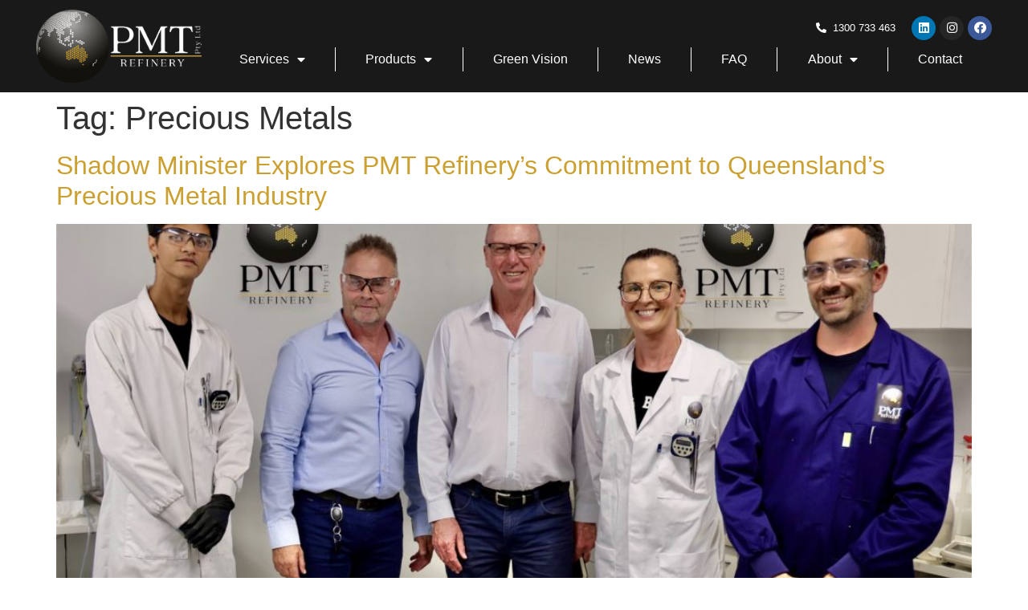

--- FILE ---
content_type: text/html; charset=UTF-8
request_url: https://pmt.net.au/tag/precious-metals/
body_size: 19360
content:
<!doctype html>
<html dir="ltr" lang="en-US" prefix="og: https://ogp.me/ns#">
<head><style>img.lazy{min-height:1px}</style><link rel="preload" href="https://pmt.net.au/wp-content/plugins/w3-total-cache/pub/js/lazyload.min.js" as="script">
	<meta charset="UTF-8">
		<meta name="viewport" content="width=device-width, initial-scale=1">
	<link rel="profile" href="https://gmpg.org/xfn/11">
	<title>Precious Metals | PMT Refinery</title>

		<!-- All in One SEO Pro 4.5.3.1 - aioseo.com -->
		<meta name="robots" content="max-snippet:-1, max-image-preview:large, max-video-preview:-1" />
		<link rel="canonical" href="https://pmt.net.au/tag/precious-metals/" />
		<meta name="generator" content="All in One SEO Pro (AIOSEO) 4.5.3.1" />
		<meta property="og:locale" content="en_US" />
		<meta property="og:site_name" content="PMT Refinery | Your Trusted Precious Metal Refinery!" />
		<meta property="og:type" content="article" />
		<meta property="og:title" content="Precious Metals | PMT Refinery" />
		<meta property="og:url" content="https://pmt.net.au/tag/precious-metals/" />
		<meta property="og:image" content="https://pmt.net.au/wp-content/uploads/2023/08/PMT-LOGO-FUll-_Black.png" />
		<meta property="og:image:secure_url" content="https://pmt.net.au/wp-content/uploads/2023/08/PMT-LOGO-FUll-_Black.png" />
		<meta property="og:image:width" content="1987" />
		<meta property="og:image:height" content="874" />
		<meta property="article:publisher" content="https://www.facebook.com/pmtrefinery" />
		<meta name="twitter:card" content="summary_large_image" />
		<meta name="twitter:title" content="Precious Metals | PMT Refinery" />
		<meta name="twitter:image" content="https://pmt.net.au/wp-content/uploads/2023/08/PMT-LOGO-FUll-_Black.png" />
		<script type="application/ld+json" class="aioseo-schema">
			{"@context":"https:\/\/schema.org","@graph":[{"@type":"BreadcrumbList","@id":"https:\/\/pmt.net.au\/tag\/precious-metals\/#breadcrumblist","itemListElement":[{"@type":"ListItem","@id":"https:\/\/pmt.net.au\/#listItem","position":1,"name":"Home","item":"https:\/\/pmt.net.au\/","nextItem":"https:\/\/pmt.net.au\/tag\/precious-metals\/#listItem"},{"@type":"ListItem","@id":"https:\/\/pmt.net.au\/tag\/precious-metals\/#listItem","position":2,"name":"Precious Metals","previousItem":"https:\/\/pmt.net.au\/#listItem"}]},{"@type":"CollectionPage","@id":"https:\/\/pmt.net.au\/tag\/precious-metals\/#collectionpage","url":"https:\/\/pmt.net.au\/tag\/precious-metals\/","name":"Precious Metals | PMT Refinery","inLanguage":"en-US","isPartOf":{"@id":"https:\/\/pmt.net.au\/#website"},"breadcrumb":{"@id":"https:\/\/pmt.net.au\/tag\/precious-metals\/#breadcrumblist"}},{"@type":"Organization","@id":"https:\/\/pmt.net.au\/#organization","name":"PMT Refinery","url":"https:\/\/pmt.net.au\/","logo":{"@type":"ImageObject","url":"https:\/\/pmt.net.au\/wp-content\/uploads\/2023\/08\/PMT-LOGO-FUll-_Black.png","@id":"https:\/\/pmt.net.au\/tag\/precious-metals\/#organizationLogo","width":1987,"height":874,"caption":"Precious Metal Technologies Pty Ltd Logo"},"image":{"@id":"https:\/\/pmt.net.au\/#organizationLogo"},"sameAs":["https:\/\/www.facebook.com\/pmtrefinery","https:\/\/www.instagram.com\/pmt.refinery\/","https:\/\/www.youtube.com\/@PMT.Refinery","https:\/\/www.linkedin.com\/company\/pmt-refinery"],"contactPoint":{"@type":"ContactPoint","telephone":"+611300733463","contactType":"Customer Support"}},{"@type":"WebSite","@id":"https:\/\/pmt.net.au\/#website","url":"https:\/\/pmt.net.au\/","name":"PMT Refinery","alternateName":"PMT Pty Ltd","description":"Your Trusted Precious Metal Refinery!","inLanguage":"en-US","publisher":{"@id":"https:\/\/pmt.net.au\/#organization"}}]}
		</script>
		<!-- All in One SEO Pro -->

<link rel='dns-prefetch' href='//www.googletagmanager.com' />
<link rel="alternate" type="application/rss+xml" title="PMT Refinery &raquo; Feed" href="https://pmt.net.au/feed/" />
<style id='wp-img-auto-sizes-contain-inline-css'>
img:is([sizes=auto i],[sizes^="auto," i]){contain-intrinsic-size:3000px 1500px}
/*# sourceURL=wp-img-auto-sizes-contain-inline-css */
</style>
<style id='wp-emoji-styles-inline-css'>

	img.wp-smiley, img.emoji {
		display: inline !important;
		border: none !important;
		box-shadow: none !important;
		height: 1em !important;
		width: 1em !important;
		margin: 0 0.07em !important;
		vertical-align: -0.1em !important;
		background: none !important;
		padding: 0 !important;
	}
/*# sourceURL=wp-emoji-styles-inline-css */
</style>
<link rel='stylesheet' id='wp-block-library-css' href='https://pmt.net.au/wp-includes/css/dist/block-library/style.min.css' media='all' />
<style id='wp-block-paragraph-inline-css'>
.is-small-text{font-size:.875em}.is-regular-text{font-size:1em}.is-large-text{font-size:2.25em}.is-larger-text{font-size:3em}.has-drop-cap:not(:focus):first-letter{float:left;font-size:8.4em;font-style:normal;font-weight:100;line-height:.68;margin:.05em .1em 0 0;text-transform:uppercase}body.rtl .has-drop-cap:not(:focus):first-letter{float:none;margin-left:.1em}p.has-drop-cap.has-background{overflow:hidden}:root :where(p.has-background){padding:1.25em 2.375em}:where(p.has-text-color:not(.has-link-color)) a{color:inherit}p.has-text-align-left[style*="writing-mode:vertical-lr"],p.has-text-align-right[style*="writing-mode:vertical-rl"]{rotate:180deg}
/*# sourceURL=https://pmt.net.au/wp-includes/blocks/paragraph/style.min.css */
</style>
<style id='global-styles-inline-css'>
:root{--wp--preset--aspect-ratio--square: 1;--wp--preset--aspect-ratio--4-3: 4/3;--wp--preset--aspect-ratio--3-4: 3/4;--wp--preset--aspect-ratio--3-2: 3/2;--wp--preset--aspect-ratio--2-3: 2/3;--wp--preset--aspect-ratio--16-9: 16/9;--wp--preset--aspect-ratio--9-16: 9/16;--wp--preset--color--black: #000000;--wp--preset--color--cyan-bluish-gray: #abb8c3;--wp--preset--color--white: #ffffff;--wp--preset--color--pale-pink: #f78da7;--wp--preset--color--vivid-red: #cf2e2e;--wp--preset--color--luminous-vivid-orange: #ff6900;--wp--preset--color--luminous-vivid-amber: #fcb900;--wp--preset--color--light-green-cyan: #7bdcb5;--wp--preset--color--vivid-green-cyan: #00d084;--wp--preset--color--pale-cyan-blue: #8ed1fc;--wp--preset--color--vivid-cyan-blue: #0693e3;--wp--preset--color--vivid-purple: #9b51e0;--wp--preset--gradient--vivid-cyan-blue-to-vivid-purple: linear-gradient(135deg,rgb(6,147,227) 0%,rgb(155,81,224) 100%);--wp--preset--gradient--light-green-cyan-to-vivid-green-cyan: linear-gradient(135deg,rgb(122,220,180) 0%,rgb(0,208,130) 100%);--wp--preset--gradient--luminous-vivid-amber-to-luminous-vivid-orange: linear-gradient(135deg,rgb(252,185,0) 0%,rgb(255,105,0) 100%);--wp--preset--gradient--luminous-vivid-orange-to-vivid-red: linear-gradient(135deg,rgb(255,105,0) 0%,rgb(207,46,46) 100%);--wp--preset--gradient--very-light-gray-to-cyan-bluish-gray: linear-gradient(135deg,rgb(238,238,238) 0%,rgb(169,184,195) 100%);--wp--preset--gradient--cool-to-warm-spectrum: linear-gradient(135deg,rgb(74,234,220) 0%,rgb(151,120,209) 20%,rgb(207,42,186) 40%,rgb(238,44,130) 60%,rgb(251,105,98) 80%,rgb(254,248,76) 100%);--wp--preset--gradient--blush-light-purple: linear-gradient(135deg,rgb(255,206,236) 0%,rgb(152,150,240) 100%);--wp--preset--gradient--blush-bordeaux: linear-gradient(135deg,rgb(254,205,165) 0%,rgb(254,45,45) 50%,rgb(107,0,62) 100%);--wp--preset--gradient--luminous-dusk: linear-gradient(135deg,rgb(255,203,112) 0%,rgb(199,81,192) 50%,rgb(65,88,208) 100%);--wp--preset--gradient--pale-ocean: linear-gradient(135deg,rgb(255,245,203) 0%,rgb(182,227,212) 50%,rgb(51,167,181) 100%);--wp--preset--gradient--electric-grass: linear-gradient(135deg,rgb(202,248,128) 0%,rgb(113,206,126) 100%);--wp--preset--gradient--midnight: linear-gradient(135deg,rgb(2,3,129) 0%,rgb(40,116,252) 100%);--wp--preset--font-size--small: 13px;--wp--preset--font-size--medium: 20px;--wp--preset--font-size--large: 36px;--wp--preset--font-size--x-large: 42px;--wp--preset--spacing--20: 0.44rem;--wp--preset--spacing--30: 0.67rem;--wp--preset--spacing--40: 1rem;--wp--preset--spacing--50: 1.5rem;--wp--preset--spacing--60: 2.25rem;--wp--preset--spacing--70: 3.38rem;--wp--preset--spacing--80: 5.06rem;--wp--preset--shadow--natural: 6px 6px 9px rgba(0, 0, 0, 0.2);--wp--preset--shadow--deep: 12px 12px 50px rgba(0, 0, 0, 0.4);--wp--preset--shadow--sharp: 6px 6px 0px rgba(0, 0, 0, 0.2);--wp--preset--shadow--outlined: 6px 6px 0px -3px rgb(255, 255, 255), 6px 6px rgb(0, 0, 0);--wp--preset--shadow--crisp: 6px 6px 0px rgb(0, 0, 0);}:where(.is-layout-flex){gap: 0.5em;}:where(.is-layout-grid){gap: 0.5em;}body .is-layout-flex{display: flex;}.is-layout-flex{flex-wrap: wrap;align-items: center;}.is-layout-flex > :is(*, div){margin: 0;}body .is-layout-grid{display: grid;}.is-layout-grid > :is(*, div){margin: 0;}:where(.wp-block-columns.is-layout-flex){gap: 2em;}:where(.wp-block-columns.is-layout-grid){gap: 2em;}:where(.wp-block-post-template.is-layout-flex){gap: 1.25em;}:where(.wp-block-post-template.is-layout-grid){gap: 1.25em;}.has-black-color{color: var(--wp--preset--color--black) !important;}.has-cyan-bluish-gray-color{color: var(--wp--preset--color--cyan-bluish-gray) !important;}.has-white-color{color: var(--wp--preset--color--white) !important;}.has-pale-pink-color{color: var(--wp--preset--color--pale-pink) !important;}.has-vivid-red-color{color: var(--wp--preset--color--vivid-red) !important;}.has-luminous-vivid-orange-color{color: var(--wp--preset--color--luminous-vivid-orange) !important;}.has-luminous-vivid-amber-color{color: var(--wp--preset--color--luminous-vivid-amber) !important;}.has-light-green-cyan-color{color: var(--wp--preset--color--light-green-cyan) !important;}.has-vivid-green-cyan-color{color: var(--wp--preset--color--vivid-green-cyan) !important;}.has-pale-cyan-blue-color{color: var(--wp--preset--color--pale-cyan-blue) !important;}.has-vivid-cyan-blue-color{color: var(--wp--preset--color--vivid-cyan-blue) !important;}.has-vivid-purple-color{color: var(--wp--preset--color--vivid-purple) !important;}.has-black-background-color{background-color: var(--wp--preset--color--black) !important;}.has-cyan-bluish-gray-background-color{background-color: var(--wp--preset--color--cyan-bluish-gray) !important;}.has-white-background-color{background-color: var(--wp--preset--color--white) !important;}.has-pale-pink-background-color{background-color: var(--wp--preset--color--pale-pink) !important;}.has-vivid-red-background-color{background-color: var(--wp--preset--color--vivid-red) !important;}.has-luminous-vivid-orange-background-color{background-color: var(--wp--preset--color--luminous-vivid-orange) !important;}.has-luminous-vivid-amber-background-color{background-color: var(--wp--preset--color--luminous-vivid-amber) !important;}.has-light-green-cyan-background-color{background-color: var(--wp--preset--color--light-green-cyan) !important;}.has-vivid-green-cyan-background-color{background-color: var(--wp--preset--color--vivid-green-cyan) !important;}.has-pale-cyan-blue-background-color{background-color: var(--wp--preset--color--pale-cyan-blue) !important;}.has-vivid-cyan-blue-background-color{background-color: var(--wp--preset--color--vivid-cyan-blue) !important;}.has-vivid-purple-background-color{background-color: var(--wp--preset--color--vivid-purple) !important;}.has-black-border-color{border-color: var(--wp--preset--color--black) !important;}.has-cyan-bluish-gray-border-color{border-color: var(--wp--preset--color--cyan-bluish-gray) !important;}.has-white-border-color{border-color: var(--wp--preset--color--white) !important;}.has-pale-pink-border-color{border-color: var(--wp--preset--color--pale-pink) !important;}.has-vivid-red-border-color{border-color: var(--wp--preset--color--vivid-red) !important;}.has-luminous-vivid-orange-border-color{border-color: var(--wp--preset--color--luminous-vivid-orange) !important;}.has-luminous-vivid-amber-border-color{border-color: var(--wp--preset--color--luminous-vivid-amber) !important;}.has-light-green-cyan-border-color{border-color: var(--wp--preset--color--light-green-cyan) !important;}.has-vivid-green-cyan-border-color{border-color: var(--wp--preset--color--vivid-green-cyan) !important;}.has-pale-cyan-blue-border-color{border-color: var(--wp--preset--color--pale-cyan-blue) !important;}.has-vivid-cyan-blue-border-color{border-color: var(--wp--preset--color--vivid-cyan-blue) !important;}.has-vivid-purple-border-color{border-color: var(--wp--preset--color--vivid-purple) !important;}.has-vivid-cyan-blue-to-vivid-purple-gradient-background{background: var(--wp--preset--gradient--vivid-cyan-blue-to-vivid-purple) !important;}.has-light-green-cyan-to-vivid-green-cyan-gradient-background{background: var(--wp--preset--gradient--light-green-cyan-to-vivid-green-cyan) !important;}.has-luminous-vivid-amber-to-luminous-vivid-orange-gradient-background{background: var(--wp--preset--gradient--luminous-vivid-amber-to-luminous-vivid-orange) !important;}.has-luminous-vivid-orange-to-vivid-red-gradient-background{background: var(--wp--preset--gradient--luminous-vivid-orange-to-vivid-red) !important;}.has-very-light-gray-to-cyan-bluish-gray-gradient-background{background: var(--wp--preset--gradient--very-light-gray-to-cyan-bluish-gray) !important;}.has-cool-to-warm-spectrum-gradient-background{background: var(--wp--preset--gradient--cool-to-warm-spectrum) !important;}.has-blush-light-purple-gradient-background{background: var(--wp--preset--gradient--blush-light-purple) !important;}.has-blush-bordeaux-gradient-background{background: var(--wp--preset--gradient--blush-bordeaux) !important;}.has-luminous-dusk-gradient-background{background: var(--wp--preset--gradient--luminous-dusk) !important;}.has-pale-ocean-gradient-background{background: var(--wp--preset--gradient--pale-ocean) !important;}.has-electric-grass-gradient-background{background: var(--wp--preset--gradient--electric-grass) !important;}.has-midnight-gradient-background{background: var(--wp--preset--gradient--midnight) !important;}.has-small-font-size{font-size: var(--wp--preset--font-size--small) !important;}.has-medium-font-size{font-size: var(--wp--preset--font-size--medium) !important;}.has-large-font-size{font-size: var(--wp--preset--font-size--large) !important;}.has-x-large-font-size{font-size: var(--wp--preset--font-size--x-large) !important;}
/*# sourceURL=global-styles-inline-css */
</style>

<style id='classic-theme-styles-inline-css'>
/*! This file is auto-generated */
.wp-block-button__link{color:#fff;background-color:#32373c;border-radius:9999px;box-shadow:none;text-decoration:none;padding:calc(.667em + 2px) calc(1.333em + 2px);font-size:1.125em}.wp-block-file__button{background:#32373c;color:#fff;text-decoration:none}
/*# sourceURL=/wp-includes/css/classic-themes.min.css */
</style>
<link rel='stylesheet' id='woocommerce-layout-css' href='https://pmt.net.au/wp-content/plugins/woocommerce/assets/css/woocommerce-layout.css' media='all' />
<link rel='stylesheet' id='woocommerce-smallscreen-css' href='https://pmt.net.au/wp-content/plugins/woocommerce/assets/css/woocommerce-smallscreen.css' media='only screen and (max-width: 768px)' />
<link rel='stylesheet' id='woocommerce-general-css' href='https://pmt.net.au/wp-content/plugins/woocommerce/assets/css/woocommerce.css' media='all' />
<style id='woocommerce-inline-inline-css'>
.woocommerce form .form-row .required { visibility: visible; }
/*# sourceURL=woocommerce-inline-inline-css */
</style>
<link rel='stylesheet' id='hello-elementor-theme-style-css' href='https://pmt.net.au/wp-content/themes/hello-elementor/theme.min.css' media='all' />
<link rel='stylesheet' id='hello-elementor-child-style-css' href='https://pmt.net.au/wp-content/themes/hello-theme-child-master/style.css' media='all' />
<link rel='stylesheet' id='hello-elementor-css' href='https://pmt.net.au/wp-content/themes/hello-elementor/style.min.css' media='all' />
<link rel='stylesheet' id='elementor-lazyload-css' href='https://pmt.net.au/wp-content/plugins/elementor/assets/css/modules/lazyload/frontend.min.css' media='all' />
<link rel='stylesheet' id='elementor-icons-css' href='https://pmt.net.au/wp-content/plugins/elementor/assets/lib/eicons/css/elementor-icons.min.css' media='all' />
<link rel='stylesheet' id='elementor-frontend-css' href='https://pmt.net.au/wp-content/plugins/elementor/assets/css/frontend-lite.min.css' media='all' />
<style id='elementor-frontend-inline-css'>
.elementor-kit-1216{--e-global-color-primary:#202020;--e-global-color-secondary:#B7B4B4;--e-global-color-text:#000000;--e-global-color-accent:#CBA030;--e-global-color-10d175f:#6EC1E4;--e-global-color-185ea2c4:#54595F;--e-global-color-5e6327c2:#7A7A7A;--e-global-color-56f7b073:#61CE70;--e-global-color-43e35173:#4054B2;--e-global-color-1cb40063:#23A455;--e-global-color-66dd1f93:#000;--e-global-color-2d232c0b:#FFF;--e-global-color-f67c25e:#CBA030;--e-global-color-841625f:#000000;--e-global-typography-primary-font-family:"Roboto";--e-global-typography-primary-font-weight:600;--e-global-typography-secondary-font-family:"Roboto Slab";--e-global-typography-secondary-font-weight:400;--e-global-typography-text-font-family:"Roboto";--e-global-typography-text-font-weight:400;--e-global-typography-accent-font-family:"Roboto";--e-global-typography-accent-font-weight:500;}.elementor-kit-1216 a{color:var( --e-global-color-accent );}.elementor-kit-1216 a:hover{color:var( --e-global-color-185ea2c4 );}.elementor-section.elementor-section-boxed > .elementor-container{max-width:1200px;}.e-con{--container-max-width:1200px;}{}h1.entry-title{display:var(--page-title-display);}.elementor-kit-1216 e-page-transition{background-color:#FFBC7D;}@media(max-width:1024px){.elementor-section.elementor-section-boxed > .elementor-container{max-width:1024px;}.e-con{--container-max-width:1024px;}}@media(max-width:767px){.elementor-section.elementor-section-boxed > .elementor-container{max-width:100%;}.e-con{--container-max-width:100%;}}
.elementor-widget-heading .elementor-heading-title{color:var( --e-global-color-primary );}.elementor-widget-image .widget-image-caption{color:var( --e-global-color-text );}.elementor-widget-text-editor{color:var( --e-global-color-text );}.elementor-widget-text-editor.elementor-drop-cap-view-stacked .elementor-drop-cap{background-color:var( --e-global-color-primary );}.elementor-widget-text-editor.elementor-drop-cap-view-framed .elementor-drop-cap, .elementor-widget-text-editor.elementor-drop-cap-view-default .elementor-drop-cap{color:var( --e-global-color-primary );border-color:var( --e-global-color-primary );}.elementor-widget-button .elementor-button{background-color:var( --e-global-color-accent );}.elementor-widget-divider{--divider-color:var( --e-global-color-secondary );}.elementor-widget-divider .elementor-divider__text{color:var( --e-global-color-secondary );}.elementor-widget-divider.elementor-view-stacked .elementor-icon{background-color:var( --e-global-color-secondary );}.elementor-widget-divider.elementor-view-framed .elementor-icon, .elementor-widget-divider.elementor-view-default .elementor-icon{color:var( --e-global-color-secondary );border-color:var( --e-global-color-secondary );}.elementor-widget-divider.elementor-view-framed .elementor-icon, .elementor-widget-divider.elementor-view-default .elementor-icon svg{fill:var( --e-global-color-secondary );}.elementor-widget-image-box .elementor-image-box-title{color:var( --e-global-color-primary );}.elementor-widget-image-box .elementor-image-box-description{color:var( --e-global-color-text );}.elementor-widget-icon.elementor-view-stacked .elementor-icon{background-color:var( --e-global-color-primary );}.elementor-widget-icon.elementor-view-framed .elementor-icon, .elementor-widget-icon.elementor-view-default .elementor-icon{color:var( --e-global-color-primary );border-color:var( --e-global-color-primary );}.elementor-widget-icon.elementor-view-framed .elementor-icon, .elementor-widget-icon.elementor-view-default .elementor-icon svg{fill:var( --e-global-color-primary );}.elementor-widget-icon-box.elementor-view-stacked .elementor-icon{background-color:var( --e-global-color-primary );}.elementor-widget-icon-box.elementor-view-framed .elementor-icon, .elementor-widget-icon-box.elementor-view-default .elementor-icon{fill:var( --e-global-color-primary );color:var( --e-global-color-primary );border-color:var( --e-global-color-primary );}.elementor-widget-icon-box .elementor-icon-box-title{color:var( --e-global-color-primary );}.elementor-widget-icon-box .elementor-icon-box-description{color:var( --e-global-color-text );}.elementor-widget-star-rating .elementor-star-rating__title{color:var( --e-global-color-text );}.elementor-widget-icon-list .elementor-icon-list-item:not(:last-child):after{border-color:var( --e-global-color-text );}.elementor-widget-icon-list .elementor-icon-list-icon i{color:var( --e-global-color-primary );}.elementor-widget-icon-list .elementor-icon-list-icon svg{fill:var( --e-global-color-primary );}.elementor-widget-icon-list .elementor-icon-list-text{color:var( --e-global-color-secondary );}.elementor-widget-counter .elementor-counter-number-wrapper{color:var( --e-global-color-primary );}.elementor-widget-counter .elementor-counter-title{color:var( --e-global-color-secondary );}.elementor-widget-progress .elementor-progress-wrapper .elementor-progress-bar{background-color:var( --e-global-color-primary );}.elementor-widget-progress .elementor-title{color:var( --e-global-color-primary );}.elementor-widget-testimonial .elementor-testimonial-content{color:var( --e-global-color-text );}.elementor-widget-testimonial .elementor-testimonial-name{color:var( --e-global-color-primary );}.elementor-widget-testimonial .elementor-testimonial-job{color:var( --e-global-color-secondary );}.elementor-widget-tabs .elementor-tab-title, .elementor-widget-tabs .elementor-tab-title a{color:var( --e-global-color-primary );}.elementor-widget-tabs .elementor-tab-title.elementor-active,
					 .elementor-widget-tabs .elementor-tab-title.elementor-active a{color:var( --e-global-color-accent );}.elementor-widget-tabs .elementor-tab-content{color:var( --e-global-color-text );}.elementor-widget-accordion .elementor-accordion-icon, .elementor-widget-accordion .elementor-accordion-title{color:var( --e-global-color-primary );}.elementor-widget-accordion .elementor-accordion-icon svg{fill:var( --e-global-color-primary );}.elementor-widget-accordion .elementor-active .elementor-accordion-icon, .elementor-widget-accordion .elementor-active .elementor-accordion-title{color:var( --e-global-color-accent );}.elementor-widget-accordion .elementor-active .elementor-accordion-icon svg{fill:var( --e-global-color-accent );}.elementor-widget-accordion .elementor-tab-content{color:var( --e-global-color-text );}.elementor-widget-toggle .elementor-toggle-title, .elementor-widget-toggle .elementor-toggle-icon{color:var( --e-global-color-primary );}.elementor-widget-toggle .elementor-toggle-icon svg{fill:var( --e-global-color-primary );}.elementor-widget-toggle .elementor-tab-title.elementor-active a, .elementor-widget-toggle .elementor-tab-title.elementor-active .elementor-toggle-icon{color:var( --e-global-color-accent );}.elementor-widget-toggle .elementor-tab-content{color:var( --e-global-color-text );}.elementor-widget-theme-site-logo .widget-image-caption{color:var( --e-global-color-text );}.elementor-widget-theme-site-title .elementor-heading-title{color:var( --e-global-color-primary );}.elementor-widget-theme-page-title .elementor-heading-title{color:var( --e-global-color-primary );}.elementor-widget-theme-post-title .elementor-heading-title{color:var( --e-global-color-primary );}.elementor-widget-theme-post-excerpt .elementor-widget-container{color:var( --e-global-color-text );}.elementor-widget-theme-post-content{color:var( --e-global-color-text );}.elementor-widget-theme-post-featured-image .widget-image-caption{color:var( --e-global-color-text );}.elementor-widget-theme-archive-title .elementor-heading-title{color:var( --e-global-color-primary );}.elementor-widget-archive-posts .elementor-post__title, .elementor-widget-archive-posts .elementor-post__title a{color:var( --e-global-color-secondary );}.elementor-widget-archive-posts .elementor-post__read-more{color:var( --e-global-color-accent );}.elementor-widget-archive-posts .elementor-post__card .elementor-post__badge{background-color:var( --e-global-color-accent );}.elementor-widget-archive-posts .elementor-button{background-color:var( --e-global-color-accent );}.elementor-widget-archive-posts .elementor-posts-nothing-found{color:var( --e-global-color-text );}.elementor-widget-loop-grid .elementor-button{background-color:var( --e-global-color-accent );}.elementor-widget-posts .elementor-post__title, .elementor-widget-posts .elementor-post__title a{color:var( --e-global-color-secondary );}.elementor-widget-posts .elementor-post__read-more{color:var( --e-global-color-accent );}.elementor-widget-posts .elementor-post__card .elementor-post__badge{background-color:var( --e-global-color-accent );}.elementor-widget-posts .elementor-button{background-color:var( --e-global-color-accent );}.elementor-widget-portfolio a .elementor-portfolio-item__overlay{background-color:var( --e-global-color-accent );}.elementor-widget-portfolio .elementor-portfolio__filter{color:var( --e-global-color-text );}.elementor-widget-portfolio .elementor-portfolio__filter.elementor-active{color:var( --e-global-color-primary );}.elementor-widget-gallery{--galleries-title-color-normal:var( --e-global-color-primary );--galleries-title-color-hover:var( --e-global-color-secondary );--galleries-pointer-bg-color-hover:var( --e-global-color-accent );--gallery-title-color-active:var( --e-global-color-secondary );--galleries-pointer-bg-color-active:var( --e-global-color-accent );}.elementor-widget-form .elementor-field-group > label, .elementor-widget-form .elementor-field-subgroup label{color:var( --e-global-color-text );}.elementor-widget-form .elementor-field-type-html{color:var( --e-global-color-text );}.elementor-widget-form .elementor-field-group .elementor-field{color:var( --e-global-color-text );}.elementor-widget-form .e-form__buttons__wrapper__button-next{background-color:var( --e-global-color-accent );}.elementor-widget-form .elementor-button[type="submit"]{background-color:var( --e-global-color-accent );}.elementor-widget-form .e-form__buttons__wrapper__button-previous{background-color:var( --e-global-color-accent );}.elementor-widget-form{--e-form-steps-indicator-inactive-primary-color:var( --e-global-color-text );--e-form-steps-indicator-active-primary-color:var( --e-global-color-accent );--e-form-steps-indicator-completed-primary-color:var( --e-global-color-accent );--e-form-steps-indicator-progress-color:var( --e-global-color-accent );--e-form-steps-indicator-progress-background-color:var( --e-global-color-text );--e-form-steps-indicator-progress-meter-color:var( --e-global-color-text );}.elementor-widget-login .elementor-field-group > a{color:var( --e-global-color-text );}.elementor-widget-login .elementor-field-group > a:hover{color:var( --e-global-color-accent );}.elementor-widget-login .elementor-form-fields-wrapper label{color:var( --e-global-color-text );}.elementor-widget-login .elementor-field-group .elementor-field{color:var( --e-global-color-text );}.elementor-widget-login .elementor-button{background-color:var( --e-global-color-accent );}.elementor-widget-login .elementor-widget-container .elementor-login__logged-in-message{color:var( --e-global-color-text );}.elementor-widget-nav-menu .elementor-nav-menu--main .elementor-item{color:var( --e-global-color-text );fill:var( --e-global-color-text );}.elementor-widget-nav-menu .elementor-nav-menu--main .elementor-item:hover,
					.elementor-widget-nav-menu .elementor-nav-menu--main .elementor-item.elementor-item-active,
					.elementor-widget-nav-menu .elementor-nav-menu--main .elementor-item.highlighted,
					.elementor-widget-nav-menu .elementor-nav-menu--main .elementor-item:focus{color:var( --e-global-color-accent );fill:var( --e-global-color-accent );}.elementor-widget-nav-menu .elementor-nav-menu--main:not(.e--pointer-framed) .elementor-item:before,
					.elementor-widget-nav-menu .elementor-nav-menu--main:not(.e--pointer-framed) .elementor-item:after{background-color:var( --e-global-color-accent );}.elementor-widget-nav-menu .e--pointer-framed .elementor-item:before,
					.elementor-widget-nav-menu .e--pointer-framed .elementor-item:after{border-color:var( --e-global-color-accent );}.elementor-widget-nav-menu{--e-nav-menu-divider-color:var( --e-global-color-text );}.elementor-widget-animated-headline .elementor-headline-dynamic-wrapper path{stroke:var( --e-global-color-accent );}.elementor-widget-animated-headline .elementor-headline-plain-text{color:var( --e-global-color-secondary );}.elementor-widget-animated-headline{--dynamic-text-color:var( --e-global-color-secondary );}.elementor-widget-hotspot{--hotspot-color:var( --e-global-color-primary );--hotspot-box-color:var( --e-global-color-secondary );--tooltip-color:var( --e-global-color-secondary );}.elementor-widget-price-list .elementor-price-list-header{color:var( --e-global-color-primary );}.elementor-widget-price-list .elementor-price-list-price{color:var( --e-global-color-primary );}.elementor-widget-price-list .elementor-price-list-description{color:var( --e-global-color-text );}.elementor-widget-price-list .elementor-price-list-separator{border-bottom-color:var( --e-global-color-secondary );}.elementor-widget-price-table{--e-price-table-header-background-color:var( --e-global-color-secondary );}.elementor-widget-price-table .elementor-price-table__original-price{color:var( --e-global-color-secondary );}.elementor-widget-price-table .elementor-price-table__period{color:var( --e-global-color-secondary );}.elementor-widget-price-table .elementor-price-table__features-list{--e-price-table-features-list-color:var( --e-global-color-text );}.elementor-widget-price-table .elementor-price-table__features-list li:before{border-top-color:var( --e-global-color-text );}.elementor-widget-price-table .elementor-price-table__button{background-color:var( --e-global-color-accent );}.elementor-widget-price-table .elementor-price-table__additional_info{color:var( --e-global-color-text );}.elementor-widget-price-table .elementor-price-table__ribbon-inner{background-color:var( --e-global-color-accent );}.elementor-widget-call-to-action .elementor-ribbon-inner{background-color:var( --e-global-color-accent );}.elementor-widget-testimonial-carousel .elementor-testimonial__text{color:var( --e-global-color-text );}.elementor-widget-testimonial-carousel .elementor-testimonial__name{color:var( --e-global-color-text );}.elementor-widget-testimonial-carousel .elementor-testimonial__title{color:var( --e-global-color-primary );}.elementor-widget-table-of-contents{--header-color:var( --e-global-color-secondary );--item-text-color:var( --e-global-color-text );--item-text-hover-color:var( --e-global-color-accent );--marker-color:var( --e-global-color-text );}.elementor-widget-countdown .elementor-countdown-item{background-color:var( --e-global-color-primary );}.elementor-widget-countdown .elementor-countdown-expire--message{color:var( --e-global-color-text );}.elementor-widget-search-form .elementor-search-form__input,
					.elementor-widget-search-form .elementor-search-form__icon,
					.elementor-widget-search-form .elementor-lightbox .dialog-lightbox-close-button,
					.elementor-widget-search-form .elementor-lightbox .dialog-lightbox-close-button:hover,
					.elementor-widget-search-form.elementor-search-form--skin-full_screen input[type="search"].elementor-search-form__input{color:var( --e-global-color-text );fill:var( --e-global-color-text );}.elementor-widget-search-form .elementor-search-form__submit{background-color:var( --e-global-color-secondary );}.elementor-widget-author-box .elementor-author-box__name{color:var( --e-global-color-secondary );}.elementor-widget-author-box .elementor-author-box__bio{color:var( --e-global-color-text );}.elementor-widget-author-box .elementor-author-box__button{color:var( --e-global-color-secondary );border-color:var( --e-global-color-secondary );}.elementor-widget-author-box .elementor-author-box__button:hover{border-color:var( --e-global-color-secondary );color:var( --e-global-color-secondary );}.elementor-widget-post-navigation span.post-navigation__prev--label{color:var( --e-global-color-text );}.elementor-widget-post-navigation span.post-navigation__next--label{color:var( --e-global-color-text );}.elementor-widget-post-navigation span.post-navigation__prev--title, .elementor-widget-post-navigation span.post-navigation__next--title{color:var( --e-global-color-secondary );}.elementor-widget-post-info .elementor-icon-list-item:not(:last-child):after{border-color:var( --e-global-color-text );}.elementor-widget-post-info .elementor-icon-list-icon i{color:var( --e-global-color-primary );}.elementor-widget-post-info .elementor-icon-list-icon svg{fill:var( --e-global-color-primary );}.elementor-widget-post-info .elementor-icon-list-text, .elementor-widget-post-info .elementor-icon-list-text a{color:var( --e-global-color-secondary );}.elementor-widget-sitemap .elementor-sitemap-title{color:var( --e-global-color-primary );}.elementor-widget-sitemap .elementor-sitemap-item, .elementor-widget-sitemap span.elementor-sitemap-list, .elementor-widget-sitemap .elementor-sitemap-item a{color:var( --e-global-color-text );}.elementor-widget-sitemap .elementor-sitemap-item{color:var( --e-global-color-text );}.elementor-widget-blockquote .elementor-blockquote__content{color:var( --e-global-color-text );}.elementor-widget-blockquote .elementor-blockquote__author{color:var( --e-global-color-secondary );}.elementor-widget-woocommerce-products.elementor-wc-products ul.products li.product .woocommerce-loop-product__title{color:var( --e-global-color-primary );}.elementor-widget-woocommerce-products.elementor-wc-products ul.products li.product .woocommerce-loop-category__title{color:var( --e-global-color-primary );}.elementor-widget-woocommerce-products.elementor-wc-products ul.products li.product .price{color:var( --e-global-color-primary );}.elementor-widget-woocommerce-products.elementor-wc-products ul.products li.product .price ins{color:var( --e-global-color-primary );}.elementor-widget-woocommerce-products.elementor-wc-products ul.products li.product .price ins .amount{color:var( --e-global-color-primary );}.elementor-widget-woocommerce-products.elementor-wc-products ul.products li.product .price del{color:var( --e-global-color-primary );}.elementor-widget-woocommerce-products.elementor-wc-products ul.products li.product .price del .amount{color:var( --e-global-color-primary );}.elementor-widget-woocommerce-products{--products-title-color:var( --e-global-color-primary );}.elementor-widget-wc-products.elementor-wc-products ul.products li.product .woocommerce-loop-product__title{color:var( --e-global-color-primary );}.elementor-widget-wc-products.elementor-wc-products ul.products li.product .woocommerce-loop-category__title{color:var( --e-global-color-primary );}.elementor-widget-wc-products.elementor-wc-products ul.products li.product .price{color:var( --e-global-color-primary );}.elementor-widget-wc-products.elementor-wc-products ul.products li.product .price ins{color:var( --e-global-color-primary );}.elementor-widget-wc-products.elementor-wc-products ul.products li.product .price ins .amount{color:var( --e-global-color-primary );}.elementor-widget-wc-products.elementor-wc-products ul.products li.product .price del{color:var( --e-global-color-primary );}.elementor-widget-wc-products.elementor-wc-products ul.products li.product .price del .amount{color:var( --e-global-color-primary );}.elementor-widget-wc-categories .woocommerce .woocommerce-loop-category__title{color:var( --e-global-color-primary );}.woocommerce .elementor-widget-woocommerce-product-price .price{color:var( --e-global-color-primary );}.elementor-widget-woocommerce-product-title .elementor-heading-title{color:var( --e-global-color-primary );}.elementor-widget-woocommerce-product-upsell.elementor-wc-products ul.products li.product .woocommerce-loop-product__title{color:var( --e-global-color-primary );}.elementor-widget-woocommerce-product-upsell.elementor-wc-products ul.products li.product .woocommerce-loop-category__title{color:var( --e-global-color-primary );}.elementor-widget-woocommerce-product-upsell.elementor-wc-products ul.products li.product .price{color:var( --e-global-color-primary );}.elementor-widget-woocommerce-product-upsell.elementor-wc-products ul.products li.product .price ins{color:var( --e-global-color-primary );}.elementor-widget-woocommerce-product-upsell.elementor-wc-products ul.products li.product .price ins .amount{color:var( --e-global-color-primary );}.elementor-widget-woocommerce-product-upsell.elementor-wc-products ul.products li.product .price del{color:var( --e-global-color-primary );}.elementor-widget-woocommerce-product-upsell.elementor-wc-products ul.products li.product .price del .amount{color:var( --e-global-color-primary );}.elementor-widget-woocommerce-product-upsell.elementor-wc-products .products > h2{color:var( --e-global-color-primary );}.elementor-widget-woocommerce-product-meta .product_meta .detail-container:not(:last-child):after{border-color:var( --e-global-color-text );}.elementor-widget-woocommerce-product-related.elementor-wc-products ul.products li.product .woocommerce-loop-product__title{color:var( --e-global-color-primary );}.elementor-widget-woocommerce-product-related.elementor-wc-products ul.products li.product .woocommerce-loop-category__title{color:var( --e-global-color-primary );}.elementor-widget-woocommerce-product-related.elementor-wc-products ul.products li.product .price{color:var( --e-global-color-primary );}.elementor-widget-woocommerce-product-related.elementor-wc-products ul.products li.product .price ins{color:var( --e-global-color-primary );}.elementor-widget-woocommerce-product-related.elementor-wc-products ul.products li.product .price ins .amount{color:var( --e-global-color-primary );}.elementor-widget-woocommerce-product-related.elementor-wc-products ul.products li.product .price del{color:var( --e-global-color-primary );}.elementor-widget-woocommerce-product-related.elementor-wc-products ul.products li.product .price del .amount{color:var( --e-global-color-primary );}.woocommerce .elementor-widget-woocommerce-product-related.elementor-wc-products .products > h2{color:var( --e-global-color-primary );}.elementor-widget-wc-add-to-cart .elementor-button{background-color:var( --e-global-color-accent );}.elementor-widget-wc-archive-products.elementor-wc-products ul.products li.product .woocommerce-loop-product__title{color:var( --e-global-color-primary );}.elementor-widget-wc-archive-products.elementor-wc-products ul.products li.product .woocommerce-loop-category__title{color:var( --e-global-color-primary );}.elementor-widget-wc-archive-products.elementor-wc-products ul.products li.product .price{color:var( --e-global-color-primary );}.elementor-widget-wc-archive-products.elementor-wc-products ul.products li.product .price ins{color:var( --e-global-color-primary );}.elementor-widget-wc-archive-products.elementor-wc-products ul.products li.product .price ins .amount{color:var( --e-global-color-primary );}.elementor-widget-wc-archive-products.elementor-wc-products ul.products li.product .price del{color:var( --e-global-color-primary );}.elementor-widget-wc-archive-products.elementor-wc-products ul.products li.product .price del .amount{color:var( --e-global-color-primary );}.elementor-widget-wc-archive-products{--products-title-color:var( --e-global-color-primary );}.elementor-widget-wc-archive-products .elementor-products-nothing-found{color:var( --e-global-color-text );}.elementor-widget-woocommerce-archive-products.elementor-wc-products ul.products li.product .woocommerce-loop-product__title{color:var( --e-global-color-primary );}.elementor-widget-woocommerce-archive-products.elementor-wc-products ul.products li.product .woocommerce-loop-category__title{color:var( --e-global-color-primary );}.elementor-widget-woocommerce-archive-products.elementor-wc-products ul.products li.product .price{color:var( --e-global-color-primary );}.elementor-widget-woocommerce-archive-products.elementor-wc-products ul.products li.product .price ins{color:var( --e-global-color-primary );}.elementor-widget-woocommerce-archive-products.elementor-wc-products ul.products li.product .price ins .amount{color:var( --e-global-color-primary );}.elementor-widget-woocommerce-archive-products.elementor-wc-products ul.products li.product .price del{color:var( --e-global-color-primary );}.elementor-widget-woocommerce-archive-products.elementor-wc-products ul.products li.product .price del .amount{color:var( --e-global-color-primary );}.elementor-widget-woocommerce-archive-products{--products-title-color:var( --e-global-color-primary );}.elementor-widget-woocommerce-archive-products .elementor-products-nothing-found{color:var( --e-global-color-text );}.elementor-widget-woocommerce-product-content{color:var( --e-global-color-text );}.elementor-widget-lottie{--caption-color:var( --e-global-color-text );}.elementor-widget-video-playlist .e-tabs-header .e-tabs-title{color:var( --e-global-color-text );}.elementor-widget-video-playlist .e-tabs-header .e-tabs-videos-count{color:var( --e-global-color-text );}.elementor-widget-video-playlist .e-tabs-header .e-tabs-header-right-side i{color:var( --e-global-color-text );}.elementor-widget-video-playlist .e-tabs-header .e-tabs-header-right-side svg{fill:var( --e-global-color-text );}.elementor-widget-video-playlist .e-tab-title .e-tab-title-text{color:var( --e-global-color-text );}.elementor-widget-video-playlist .e-tab-title .e-tab-title-text a{color:var( --e-global-color-text );}.elementor-widget-video-playlist .e-tab-title .e-tab-duration{color:var( --e-global-color-text );}.elementor-widget-video-playlist .e-tabs-items-wrapper .e-tab-title:where( .e-active, :hover ) .e-tab-title-text{color:var( --e-global-color-text );}.elementor-widget-video-playlist .e-tabs-items-wrapper .e-tab-title:where( .e-active, :hover ) .e-tab-title-text a{color:var( --e-global-color-text );}.elementor-widget-video-playlist .e-tabs-items-wrapper .e-tab-title:where( .e-active, :hover ) .e-tab-duration{color:var( --e-global-color-text );}.elementor-widget-video-playlist .e-tabs-items-wrapper .e-section-title{color:var( --e-global-color-text );}.elementor-widget-video-playlist .e-tabs-inner-tabs .e-inner-tabs-content-wrapper .e-inner-tab-content button{color:var( --e-global-color-text );}.elementor-widget-video-playlist .e-tabs-inner-tabs .e-inner-tabs-content-wrapper .e-inner-tab-content button:hover{color:var( --e-global-color-text );}.elementor-widget-paypal-button .elementor-button{background-color:var( --e-global-color-accent );}.elementor-widget-stripe-button .elementor-button{background-color:var( --e-global-color-accent );}
.elementor-1528 .elementor-element.elementor-element-0d4e431 > .elementor-container{min-height:115px;}.elementor-1528 .elementor-element.elementor-element-0d4e431:not(.elementor-motion-effects-element-type-background), .elementor-1528 .elementor-element.elementor-element-0d4e431 > .elementor-motion-effects-container > .elementor-motion-effects-layer{background-color:#000000E6;}.elementor-1528 .elementor-element.elementor-element-0d4e431 > .elementor-background-overlay{opacity:0.5;transition:background 0.3s, border-radius 0.3s, opacity 0.3s;}.elementor-1528 .elementor-element.elementor-element-0d4e431{transition:background 0.3s, border 0.3s, border-radius 0.3s, box-shadow 0.3s;}.elementor-bc-flex-widget .elementor-1528 .elementor-element.elementor-element-4eb8fa2.elementor-column .elementor-widget-wrap{align-items:center;}.elementor-1528 .elementor-element.elementor-element-4eb8fa2.elementor-column.elementor-element[data-element_type="column"] > .elementor-widget-wrap.elementor-element-populated{align-content:center;align-items:center;}.elementor-1528 .elementor-element.elementor-element-cb2d129{text-align:center;}.elementor-bc-flex-widget .elementor-1528 .elementor-element.elementor-element-d5f9b81.elementor-column .elementor-widget-wrap{align-items:center;}.elementor-1528 .elementor-element.elementor-element-d5f9b81.elementor-column.elementor-element[data-element_type="column"] > .elementor-widget-wrap.elementor-element-populated{align-content:center;align-items:center;}.elementor-1528 .elementor-element.elementor-element-d5f9b81.elementor-column > .elementor-widget-wrap{justify-content:flex-end;}.elementor-1528 .elementor-element.elementor-element-d5f9b81 > .elementor-element-populated{color:var( --e-global-color-2d232c0b );}.elementor-1528 .elementor-element.elementor-element-d5f9b81 .elementor-element-populated a:hover{color:var( --e-global-color-accent );}.elementor-1528 .elementor-element.elementor-element-425955f .elementor-button .elementor-align-icon-right{margin-left:8px;}.elementor-1528 .elementor-element.elementor-element-425955f .elementor-button .elementor-align-icon-left{margin-right:8px;}.elementor-1528 .elementor-element.elementor-element-425955f .elementor-button{font-family:"Roboto", Sans-serif;font-weight:500;fill:#FFFFFF;color:#FFFFFF;background-color:#F5A62300;}.elementor-1528 .elementor-element.elementor-element-425955f .elementor-button:hover, .elementor-1528 .elementor-element.elementor-element-425955f .elementor-button:focus{color:#CBA030;}.elementor-1528 .elementor-element.elementor-element-425955f .elementor-button:hover svg, .elementor-1528 .elementor-element.elementor-element-425955f .elementor-button:focus svg{fill:#CBA030;}.elementor-1528 .elementor-element.elementor-element-425955f{width:auto;max-width:auto;align-self:center;}.elementor-1528 .elementor-element.elementor-element-ac95ba9{--grid-template-columns:repeat(0, auto);--icon-size:15px;--grid-column-gap:5px;--grid-row-gap:0px;width:auto;max-width:auto;align-self:center;}.elementor-1528 .elementor-element.elementor-element-ac95ba9 .elementor-widget-container{text-align:center;}.elementor-1528 .elementor-element.elementor-element-85dded3 .elementor-menu-toggle{margin:0 auto;}.elementor-1528 .elementor-element.elementor-element-85dded3 .elementor-nav-menu--main .elementor-item{color:#FFFFFF;fill:#FFFFFF;padding-left:0px;padding-right:0px;}.elementor-1528 .elementor-element.elementor-element-85dded3 .elementor-nav-menu--main .elementor-item.elementor-item-active{color:#CBA030;}.elementor-1528 .elementor-element.elementor-element-85dded3{--e-nav-menu-divider-content:"";--e-nav-menu-divider-style:solid;--e-nav-menu-divider-width:1px;--e-nav-menu-divider-height:30px;--e-nav-menu-divider-color:#FFFFFF;--e-nav-menu-horizontal-menu-item-margin:calc( 0px / 2 );width:100%;max-width:100%;align-self:center;}.elementor-1528 .elementor-element.elementor-element-85dded3 .elementor-nav-menu--main:not(.elementor-nav-menu--layout-horizontal) .elementor-nav-menu > li:not(:last-child){margin-bottom:0px;}.elementor-1528 .elementor-element.elementor-element-85dded3 .elementor-nav-menu--dropdown a, .elementor-1528 .elementor-element.elementor-element-85dded3 .elementor-menu-toggle{color:var( --e-global-color-2d232c0b );}.elementor-1528 .elementor-element.elementor-element-85dded3 .elementor-nav-menu--dropdown{background-color:#000000C2;}.elementor-1528 .elementor-element.elementor-element-85dded3 .elementor-nav-menu--dropdown a:hover,
					.elementor-1528 .elementor-element.elementor-element-85dded3 .elementor-nav-menu--dropdown a.elementor-item-active,
					.elementor-1528 .elementor-element.elementor-element-85dded3 .elementor-nav-menu--dropdown a.highlighted,
					.elementor-1528 .elementor-element.elementor-element-85dded3 .elementor-menu-toggle:hover{color:#CBA030;}.elementor-1528 .elementor-element.elementor-element-85dded3 .elementor-nav-menu--dropdown a:hover,
					.elementor-1528 .elementor-element.elementor-element-85dded3 .elementor-nav-menu--dropdown a.elementor-item-active,
					.elementor-1528 .elementor-element.elementor-element-85dded3 .elementor-nav-menu--dropdown a.highlighted{background-color:#02010100;}.elementor-1528 .elementor-element.elementor-element-85dded3 div.elementor-menu-toggle{color:var( --e-global-color-2d232c0b );}.elementor-1528 .elementor-element.elementor-element-85dded3 div.elementor-menu-toggle svg{fill:var( --e-global-color-2d232c0b );}.elementor-1528 .elementor-element.elementor-element-85dded3 > .elementor-widget-container{background-color:#02010100;}@media(max-width:1024px){.elementor-1528 .elementor-element.elementor-element-4eb8fa2.elementor-column > .elementor-widget-wrap{justify-content:space-evenly;}.elementor-1528 .elementor-element.elementor-element-d5f9b81.elementor-column > .elementor-widget-wrap{justify-content:space-evenly;}.elementor-1528 .elementor-element.elementor-element-85dded3{width:var( --container-widget-width, 594.453px );max-width:594.453px;--container-widget-width:594.453px;--container-widget-flex-grow:0;}}@media(min-width:768px){.elementor-1528 .elementor-element.elementor-element-4eb8fa2{width:18%;}.elementor-1528 .elementor-element.elementor-element-d5f9b81{width:82%;}}@media(max-width:767px){.elementor-1528 .elementor-element.elementor-element-4eb8fa2{width:50%;}.elementor-1528 .elementor-element.elementor-element-cb2d129{width:auto;max-width:auto;align-self:center;}.elementor-1528 .elementor-element.elementor-element-d5f9b81{width:50%;}.elementor-1528 .elementor-element.elementor-element-d5f9b81.elementor-column > .elementor-widget-wrap{justify-content:center;}.elementor-1528 .elementor-element.elementor-element-ac95ba9{width:var( --container-widget-width, 101px );max-width:101px;--container-widget-width:101px;--container-widget-flex-grow:0;}.elementor-1528 .elementor-element.elementor-element-85dded3{--nav-menu-icon-size:20px;width:100%;max-width:100%;}}
.elementor-1623 .elementor-element.elementor-element-638aed4e:not(.elementor-motion-effects-element-type-background), .elementor-1623 .elementor-element.elementor-element-638aed4e > .elementor-motion-effects-container > .elementor-motion-effects-layer{background-color:#000000;}.elementor-1623 .elementor-element.elementor-element-638aed4e{transition:background 0.3s, border 0.3s, border-radius 0.3s, box-shadow 0.3s;}.elementor-1623 .elementor-element.elementor-element-638aed4e > .elementor-background-overlay{transition:background 0.3s, border-radius 0.3s, opacity 0.3s;}.elementor-1623 .elementor-element.elementor-element-20e055da .elementor-heading-title{color:#CBA030;}.elementor-1623 .elementor-element.elementor-element-20e055da > .elementor-widget-container{margin:0px 0px 0px 0px;}.elementor-1623 .elementor-element.elementor-element-6cded0c2 .elementor-icon-list-items:not(.elementor-inline-items) .elementor-icon-list-item:not(:last-child){padding-bottom:calc(2px/2);}.elementor-1623 .elementor-element.elementor-element-6cded0c2 .elementor-icon-list-items:not(.elementor-inline-items) .elementor-icon-list-item:not(:first-child){margin-top:calc(2px/2);}.elementor-1623 .elementor-element.elementor-element-6cded0c2 .elementor-icon-list-items.elementor-inline-items .elementor-icon-list-item{margin-right:calc(2px/2);margin-left:calc(2px/2);}.elementor-1623 .elementor-element.elementor-element-6cded0c2 .elementor-icon-list-items.elementor-inline-items{margin-right:calc(-2px/2);margin-left:calc(-2px/2);}body.rtl .elementor-1623 .elementor-element.elementor-element-6cded0c2 .elementor-icon-list-items.elementor-inline-items .elementor-icon-list-item:after{left:calc(-2px/2);}body:not(.rtl) .elementor-1623 .elementor-element.elementor-element-6cded0c2 .elementor-icon-list-items.elementor-inline-items .elementor-icon-list-item:after{right:calc(-2px/2);}.elementor-1623 .elementor-element.elementor-element-6cded0c2 .elementor-icon-list-icon i{transition:color 0.3s;}.elementor-1623 .elementor-element.elementor-element-6cded0c2 .elementor-icon-list-icon svg{transition:fill 0.3s;}.elementor-1623 .elementor-element.elementor-element-6cded0c2{--e-icon-list-icon-size:14px;--icon-vertical-offset:0px;}.elementor-1623 .elementor-element.elementor-element-6cded0c2 .elementor-icon-list-item > .elementor-icon-list-text, .elementor-1623 .elementor-element.elementor-element-6cded0c2 .elementor-icon-list-item > a{font-family:"Roboto", Sans-serif;font-size:13px;font-weight:400;}.elementor-1623 .elementor-element.elementor-element-6cded0c2 .elementor-icon-list-text{color:var( --e-global-color-2d232c0b );transition:color 0.3s;}.elementor-1623 .elementor-element.elementor-element-6cded0c2 .elementor-icon-list-item:hover .elementor-icon-list-text{color:#CBA030;}.elementor-1623 .elementor-element.elementor-element-e1cb026 .elementor-icon-list-items:not(.elementor-inline-items) .elementor-icon-list-item:not(:last-child){padding-bottom:calc(2px/2);}.elementor-1623 .elementor-element.elementor-element-e1cb026 .elementor-icon-list-items:not(.elementor-inline-items) .elementor-icon-list-item:not(:first-child){margin-top:calc(2px/2);}.elementor-1623 .elementor-element.elementor-element-e1cb026 .elementor-icon-list-items.elementor-inline-items .elementor-icon-list-item{margin-right:calc(2px/2);margin-left:calc(2px/2);}.elementor-1623 .elementor-element.elementor-element-e1cb026 .elementor-icon-list-items.elementor-inline-items{margin-right:calc(-2px/2);margin-left:calc(-2px/2);}body.rtl .elementor-1623 .elementor-element.elementor-element-e1cb026 .elementor-icon-list-items.elementor-inline-items .elementor-icon-list-item:after{left:calc(-2px/2);}body:not(.rtl) .elementor-1623 .elementor-element.elementor-element-e1cb026 .elementor-icon-list-items.elementor-inline-items .elementor-icon-list-item:after{right:calc(-2px/2);}.elementor-1623 .elementor-element.elementor-element-e1cb026 .elementor-icon-list-icon i{transition:color 0.3s;}.elementor-1623 .elementor-element.elementor-element-e1cb026 .elementor-icon-list-icon svg{transition:fill 0.3s;}.elementor-1623 .elementor-element.elementor-element-e1cb026{--e-icon-list-icon-size:14px;--icon-vertical-offset:0px;}.elementor-1623 .elementor-element.elementor-element-e1cb026 .elementor-icon-list-item > .elementor-icon-list-text, .elementor-1623 .elementor-element.elementor-element-e1cb026 .elementor-icon-list-item > a{font-family:"Roboto", Sans-serif;font-size:13px;font-weight:400;}.elementor-1623 .elementor-element.elementor-element-e1cb026 .elementor-icon-list-text{color:var( --e-global-color-2d232c0b );transition:color 0.3s;}.elementor-1623 .elementor-element.elementor-element-e1cb026 .elementor-icon-list-item:hover .elementor-icon-list-text{color:#CBA030;}.elementor-1623 .elementor-element.elementor-element-49e28d5 .elementor-heading-title{color:#CBA030;}.elementor-1623 .elementor-element.elementor-element-49e28d5 > .elementor-widget-container{margin:0px 0px 0px 0px;}.elementor-1623 .elementor-element.elementor-element-847c2da .elementor-icon-list-items:not(.elementor-inline-items) .elementor-icon-list-item:not(:last-child){padding-bottom:calc(10px/2);}.elementor-1623 .elementor-element.elementor-element-847c2da .elementor-icon-list-items:not(.elementor-inline-items) .elementor-icon-list-item:not(:first-child){margin-top:calc(10px/2);}.elementor-1623 .elementor-element.elementor-element-847c2da .elementor-icon-list-items.elementor-inline-items .elementor-icon-list-item{margin-right:calc(10px/2);margin-left:calc(10px/2);}.elementor-1623 .elementor-element.elementor-element-847c2da .elementor-icon-list-items.elementor-inline-items{margin-right:calc(-10px/2);margin-left:calc(-10px/2);}body.rtl .elementor-1623 .elementor-element.elementor-element-847c2da .elementor-icon-list-items.elementor-inline-items .elementor-icon-list-item:after{left:calc(-10px/2);}body:not(.rtl) .elementor-1623 .elementor-element.elementor-element-847c2da .elementor-icon-list-items.elementor-inline-items .elementor-icon-list-item:after{right:calc(-10px/2);}.elementor-1623 .elementor-element.elementor-element-847c2da .elementor-icon-list-icon i{color:var( --e-global-color-2d232c0b );transition:color 0.3s;}.elementor-1623 .elementor-element.elementor-element-847c2da .elementor-icon-list-icon svg{fill:var( --e-global-color-2d232c0b );transition:fill 0.3s;}.elementor-1623 .elementor-element.elementor-element-847c2da{--e-icon-list-icon-size:14px;--icon-vertical-offset:0px;}.elementor-1623 .elementor-element.elementor-element-847c2da .elementor-icon-list-item > .elementor-icon-list-text, .elementor-1623 .elementor-element.elementor-element-847c2da .elementor-icon-list-item > a{font-family:"Roboto", Sans-serif;font-size:13px;font-weight:400;}.elementor-1623 .elementor-element.elementor-element-847c2da .elementor-icon-list-text{color:var( --e-global-color-2d232c0b );transition:color 0.3s;}.elementor-1623 .elementor-element.elementor-element-847c2da .elementor-icon-list-item:hover .elementor-icon-list-text{color:#CBA030;}.elementor-1623 .elementor-element.elementor-element-3faeb20 .elementor-repeater-item-d44ad4b.elementor-social-icon{background-color:var( --e-global-color-2d232c0b );}.elementor-1623 .elementor-element.elementor-element-3faeb20 .elementor-repeater-item-d44ad4b.elementor-social-icon i{color:var( --e-global-color-841625f );}.elementor-1623 .elementor-element.elementor-element-3faeb20 .elementor-repeater-item-d44ad4b.elementor-social-icon svg{fill:var( --e-global-color-841625f );}.elementor-1623 .elementor-element.elementor-element-3faeb20{--grid-template-columns:repeat(0, auto);--icon-size:20px;--grid-column-gap:10px;--grid-row-gap:0px;}.elementor-1623 .elementor-element.elementor-element-3faeb20 .elementor-widget-container{text-align:center;}.elementor-1623 .elementor-element.elementor-element-3735ae5{--spacer-size:18px;}.elementor-1623 .elementor-element.elementor-element-0e0b43d .elementor-heading-title{color:#CBA030;}.elementor-1623 .elementor-element.elementor-element-0e0b43d > .elementor-widget-container{margin:0px 0px 0px 0px;}.elementor-1623 .elementor-element.elementor-element-f9879a0{color:var( --e-global-color-2d232c0b );font-family:"Roboto", Sans-serif;font-size:13px;font-weight:400;line-height:10px;}.elementor-1623 .elementor-element.elementor-element-83a113f .elementor-heading-title{color:#CBA030;}.elementor-1623 .elementor-element.elementor-element-83a113f > .elementor-widget-container{margin:0px 0px 0px 0px;}.elementor-1623 .elementor-element.elementor-element-568daaa{color:#FFFFFF;font-family:"Roboto", Sans-serif;font-size:13px;font-weight:400;line-height:10px;}.elementor-1623 .elementor-element.elementor-element-624ecdd8 .elementor-background-slideshow__slide__image{background-size:cover;background-position:center center;}.elementor-1623 .elementor-element.elementor-element-624ecdd8 > .elementor-element-populated{transition:background 0.3s, border 0.3s, border-radius 0.3s, box-shadow 0.3s;}.elementor-1623 .elementor-element.elementor-element-624ecdd8 > .elementor-element-populated > .elementor-background-overlay{transition:background 0.3s, border-radius 0.3s, opacity 0.3s;}.elementor-1623 .elementor-element.elementor-element-e7bb2ae .elementor-repeater-item-07e9689 .swiper-slide-bg{background-color:#bbbbbb;background-image:url(https://pmt.net.au/wp-content/uploads/2023/10/Untitled-2.png);background-size:cover;}.elementor-1623 .elementor-element.elementor-element-e7bb2ae .elementor-repeater-item-07e9689 .swiper-slide-contents{margin:0 auto;}.elementor-1623 .elementor-element.elementor-element-e7bb2ae .elementor-repeater-item-07e9689 .swiper-slide-inner{align-items:center;text-align:center;}.elementor-1623 .elementor-element.elementor-element-e7bb2ae .elementor-repeater-item-07e9689 .swiper-slide-inner .elementor-slide-heading{color:var( --e-global-color-primary );}.elementor-1623 .elementor-element.elementor-element-e7bb2ae .elementor-repeater-item-07e9689 .swiper-slide-inner .elementor-slide-description{color:var( --e-global-color-primary );}.elementor-1623 .elementor-element.elementor-element-e7bb2ae .elementor-repeater-item-07e9689 .swiper-slide-inner .elementor-slide-button{color:var( --e-global-color-primary );border-color:var( --e-global-color-primary );}.elementor-1623 .elementor-element.elementor-element-e7bb2ae .elementor-repeater-item-56ad6c9 .swiper-slide-bg{background-color:var( --e-global-color-text );background-image:url(https://pmt.net.au/wp-content/uploads/2023/10/Compass-ISO-45001-Primary-Icon.png);background-size:contain;}.elementor-1623 .elementor-element.elementor-element-e7bb2ae .elementor-repeater-item-5867b79 .swiper-slide-bg{background-color:var( --e-global-color-text );background-image:url(https://pmt.net.au/wp-content/uploads/2023/10/Compass-ISO-14001-Primary-Icon.png);background-size:contain;}.elementor-1623 .elementor-element.elementor-element-e7bb2ae .elementor-repeater-item-7f53a15 .swiper-slide-bg{background-color:var( --e-global-color-text );background-image:url(https://pmt.net.au/wp-content/uploads/2023/10/Compass-ISO-9001-Primary-Icon.png);background-size:contain;}.elementor-1623 .elementor-element.elementor-element-e7bb2ae .swiper-slide{height:190px;transition-duration:calc(5000ms*1.2);}.elementor-1623 .elementor-element.elementor-element-e7bb2ae .swiper-slide-contents{max-width:66%;}.elementor-1623 .elementor-element.elementor-element-e7bb2ae .swiper-slide-inner{text-align:center;}.elementor-1623 .elementor-element.elementor-element-e7bb2ae .elementor-slide-button{background-color:var( --e-global-color-841625f );border-color:var( --e-global-color-841625f );}.elementor-1623 .elementor-element.elementor-element-e7bb2ae .elementor-slide-button:hover{color:var( --e-global-color-841625f );background-color:var( --e-global-color-841625f );border-color:var( --e-global-color-841625f );}.elementor-1623 .elementor-element.elementor-element-ba0e72c:not(.elementor-motion-effects-element-type-background), .elementor-1623 .elementor-element.elementor-element-ba0e72c > .elementor-motion-effects-container > .elementor-motion-effects-layer{background-color:#000000;}.elementor-1623 .elementor-element.elementor-element-ba0e72c{transition:background 0.3s, border 0.3s, border-radius 0.3s, box-shadow 0.3s;}.elementor-1623 .elementor-element.elementor-element-ba0e72c > .elementor-background-overlay{transition:background 0.3s, border-radius 0.3s, opacity 0.3s;}.elementor-bc-flex-widget .elementor-1623 .elementor-element.elementor-element-4a1594c.elementor-column .elementor-widget-wrap{align-items:center;}.elementor-1623 .elementor-element.elementor-element-4a1594c.elementor-column.elementor-element[data-element_type="column"] > .elementor-widget-wrap.elementor-element-populated{align-content:center;align-items:center;}.elementor-1623 .elementor-element.elementor-element-4a1594c.elementor-column > .elementor-widget-wrap{justify-content:flex-start;}.elementor-1623 .elementor-element.elementor-element-e74af44 .elementor-icon-list-items:not(.elementor-inline-items) .elementor-icon-list-item:not(:last-child){padding-bottom:calc(15px/2);}.elementor-1623 .elementor-element.elementor-element-e74af44 .elementor-icon-list-items:not(.elementor-inline-items) .elementor-icon-list-item:not(:first-child){margin-top:calc(15px/2);}.elementor-1623 .elementor-element.elementor-element-e74af44 .elementor-icon-list-items.elementor-inline-items .elementor-icon-list-item{margin-right:calc(15px/2);margin-left:calc(15px/2);}.elementor-1623 .elementor-element.elementor-element-e74af44 .elementor-icon-list-items.elementor-inline-items{margin-right:calc(-15px/2);margin-left:calc(-15px/2);}body.rtl .elementor-1623 .elementor-element.elementor-element-e74af44 .elementor-icon-list-items.elementor-inline-items .elementor-icon-list-item:after{left:calc(-15px/2);}body:not(.rtl) .elementor-1623 .elementor-element.elementor-element-e74af44 .elementor-icon-list-items.elementor-inline-items .elementor-icon-list-item:after{right:calc(-15px/2);}.elementor-1623 .elementor-element.elementor-element-e74af44 .elementor-icon-list-item:not(:last-child):after{content:"";height:100%;border-color:var( --e-global-color-2d232c0b );}.elementor-1623 .elementor-element.elementor-element-e74af44 .elementor-icon-list-items:not(.elementor-inline-items) .elementor-icon-list-item:not(:last-child):after{border-top-style:solid;border-top-width:1px;}.elementor-1623 .elementor-element.elementor-element-e74af44 .elementor-icon-list-items.elementor-inline-items .elementor-icon-list-item:not(:last-child):after{border-left-style:solid;}.elementor-1623 .elementor-element.elementor-element-e74af44 .elementor-inline-items .elementor-icon-list-item:not(:last-child):after{border-left-width:1px;}.elementor-1623 .elementor-element.elementor-element-e74af44 .elementor-icon-list-icon i{transition:color 0.3s;}.elementor-1623 .elementor-element.elementor-element-e74af44 .elementor-icon-list-icon svg{transition:fill 0.3s;}.elementor-1623 .elementor-element.elementor-element-e74af44{--e-icon-list-icon-size:14px;--icon-vertical-offset:0px;}.elementor-1623 .elementor-element.elementor-element-e74af44 .elementor-icon-list-item > .elementor-icon-list-text, .elementor-1623 .elementor-element.elementor-element-e74af44 .elementor-icon-list-item > a{font-family:"Roboto", Sans-serif;font-size:13px;font-weight:400;}.elementor-1623 .elementor-element.elementor-element-e74af44 .elementor-icon-list-text{color:var( --e-global-color-2d232c0b );transition:color 0.3s;}.elementor-1623 .elementor-element.elementor-element-e74af44 .elementor-icon-list-item:hover .elementor-icon-list-text{color:#CBA030;}@media(max-width:767px){.elementor-1623 .elementor-element.elementor-element-326522f{width:50%;}.elementor-1623 .elementor-element.elementor-element-326522f.elementor-column > .elementor-widget-wrap{justify-content:flex-start;}.elementor-1623 .elementor-element.elementor-element-0149652{width:50%;}.elementor-1623 .elementor-element.elementor-element-0149652.elementor-column > .elementor-widget-wrap{justify-content:flex-end;}}
/*# sourceURL=elementor-frontend-inline-css */
</style>
<link rel='stylesheet' id='swiper-css' href='https://pmt.net.au/wp-content/plugins/elementor/assets/lib/swiper/css/swiper.min.css' media='all' />
<link rel='stylesheet' id='elementor-pro-css' href='https://pmt.net.au/wp-content/plugins/elementor-pro/assets/css/frontend-lite.min.css' media='all' />
<link rel='stylesheet' id='font-awesome-5-all-css' href='https://pmt.net.au/wp-content/plugins/elementor/assets/lib/font-awesome/css/all.min.css' media='all' />
<link rel='stylesheet' id='font-awesome-4-shim-css' href='https://pmt.net.au/wp-content/plugins/elementor/assets/lib/font-awesome/css/v4-shims.min.css' media='all' />
<link rel='stylesheet' id='elementor-icons-shared-0-css' href='https://pmt.net.au/wp-content/plugins/elementor/assets/lib/font-awesome/css/fontawesome.min.css' media='all' />
<link rel='stylesheet' id='elementor-icons-fa-solid-css' href='https://pmt.net.au/wp-content/plugins/elementor/assets/lib/font-awesome/css/solid.min.css' media='all' />
<link rel='stylesheet' id='elementor-icons-fa-brands-css' href='https://pmt.net.au/wp-content/plugins/elementor/assets/lib/font-awesome/css/brands.min.css' media='all' />
<script src="https://pmt.net.au/wp-includes/js/jquery/jquery.min.js" id="jquery-core-js"></script>
<script src="https://pmt.net.au/wp-includes/js/jquery/jquery-migrate.min.js" id="jquery-migrate-js"></script>
<script src="https://pmt.net.au/wp-content/plugins/woocommerce/assets/js/jquery-blockui/jquery.blockUI.min.js" id="jquery-blockui-js" defer data-wp-strategy="defer"></script>
<script id="wc-add-to-cart-js-extra">
var wc_add_to_cart_params = {"ajax_url":"/wp-admin/admin-ajax.php","wc_ajax_url":"/?wc-ajax=%%endpoint%%","i18n_view_cart":"View cart","cart_url":"https://pmt.net.au","is_cart":"","cart_redirect_after_add":"yes"};
//# sourceURL=wc-add-to-cart-js-extra
</script>
<script src="https://pmt.net.au/wp-content/plugins/woocommerce/assets/js/frontend/add-to-cart.min.js" id="wc-add-to-cart-js" defer data-wp-strategy="defer"></script>
<script src="https://pmt.net.au/wp-content/plugins/woocommerce/assets/js/js-cookie/js.cookie.min.js" id="js-cookie-js" defer data-wp-strategy="defer"></script>
<script id="woocommerce-js-extra">
var woocommerce_params = {"ajax_url":"/wp-admin/admin-ajax.php","wc_ajax_url":"/?wc-ajax=%%endpoint%%"};
//# sourceURL=woocommerce-js-extra
</script>
<script src="https://pmt.net.au/wp-content/plugins/woocommerce/assets/js/frontend/woocommerce.min.js" id="woocommerce-js" defer data-wp-strategy="defer"></script>
<script src="https://pmt.net.au/wp-content/plugins/elementor/assets/lib/font-awesome/js/v4-shims.min.js" id="font-awesome-4-shim-js"></script>

<!-- Google Analytics snippet added by Site Kit -->
<script src="https://www.googletagmanager.com/gtag/js?id=GT-M3SSRVC" id="google_gtagjs-js" async></script>
<script id="google_gtagjs-js-after">
window.dataLayer = window.dataLayer || [];function gtag(){dataLayer.push(arguments);}
gtag('set', 'linker', {"domains":["pmt.net.au"]} );
gtag("js", new Date());
gtag("set", "developer_id.dZTNiMT", true);
gtag("config", "GT-M3SSRVC");
//# sourceURL=google_gtagjs-js-after
</script>

<!-- End Google Analytics snippet added by Site Kit -->
<link rel="https://api.w.org/" href="https://pmt.net.au/wp-json/" /><link rel="alternate" title="JSON" type="application/json" href="https://pmt.net.au/wp-json/wp/v2/tags/70" /><meta name="generator" content="Site Kit by Google 1.116.0" />	<noscript><style>.woocommerce-product-gallery{ opacity: 1 !important; }</style></noscript>
	<meta name="generator" content="Elementor 3.18.3; features: e_dom_optimization, e_optimized_assets_loading, e_optimized_css_loading, additional_custom_breakpoints, block_editor_assets_optimize, e_image_loading_optimization; settings: css_print_method-internal, google_font-disabled, font_display-auto">
<link rel="icon" href="https://pmt.net.au/wp-content/uploads/2017/09/cropped-logo-world-2-32x32.png" sizes="32x32" />
<link rel="icon" href="https://pmt.net.au/wp-content/uploads/2017/09/cropped-logo-world-2-192x192.png" sizes="192x192" />
<link rel="apple-touch-icon" href="https://pmt.net.au/wp-content/uploads/2017/09/cropped-logo-world-2-180x180.png" />
<meta name="msapplication-TileImage" content="https://pmt.net.au/wp-content/uploads/2017/09/cropped-logo-world-2-270x270.png" />
<link rel='stylesheet' id='e-animations-css' href='https://pmt.net.au/wp-content/plugins/elementor/assets/lib/animations/animations.min.css' media='all' />
</head>
<body data-rsssl=1 class="archive tag tag-precious-metals tag-70 wp-custom-logo wp-theme-hello-elementor wp-child-theme-hello-theme-child-master theme-hello-elementor woocommerce-no-js e-lazyload elementor-default elementor-kit-1216">


<a class="skip-link screen-reader-text" href="#content">
	Skip to content</a>

		<div data-elementor-type="header" data-elementor-id="1528" class="elementor elementor-1528 elementor-location-header" data-elementor-post-type="elementor_library">
								<section class="elementor-section elementor-top-section elementor-element elementor-element-0d4e431 animated-slow elementor-section-height-min-height elementor-section-stretched elementor-section-boxed elementor-section-height-default elementor-section-items-middle elementor-invisible" data-id="0d4e431" data-element_type="section" data-settings="{&quot;background_background&quot;:&quot;classic&quot;,&quot;sticky&quot;:&quot;top&quot;,&quot;animation&quot;:&quot;fadeIn&quot;,&quot;stretch_section&quot;:&quot;section-stretched&quot;,&quot;sticky_on&quot;:[&quot;desktop&quot;,&quot;tablet&quot;,&quot;mobile&quot;],&quot;sticky_offset&quot;:0,&quot;sticky_effects_offset&quot;:0}">
							<div class="elementor-background-overlay"></div>
							<div class="elementor-container elementor-column-gap-narrow">
					<div class="elementor-column elementor-col-50 elementor-top-column elementor-element elementor-element-4eb8fa2" data-id="4eb8fa2" data-element_type="column">
			<div class="elementor-widget-wrap elementor-element-populated">
								<div class="elementor-element elementor-element-cb2d129 elementor-widget-mobile__width-auto elementor-widget elementor-widget-image" data-id="cb2d129" data-element_type="widget" data-widget_type="image.default">
				<div class="elementor-widget-container">
			<style>/*! elementor - v3.18.0 - 20-12-2023 */
.elementor-widget-image{text-align:center}.elementor-widget-image a{display:inline-block}.elementor-widget-image a img[src$=".svg"]{width:48px}.elementor-widget-image img{vertical-align:middle;display:inline-block}</style>													<a href="https://pmt.net.au">
							<img class="lazy" src="data:image/svg+xml,%3Csvg%20xmlns='http://www.w3.org/2000/svg'%20viewBox='0%200%201987%20874'%3E%3C/svg%3E" data-src="https://pmt.net.au/wp-content/uploads/2023/09/PMT-Refinery-LOGO-WHITE.png" title="PMT Refinery LOGO WHITE" alt="PMT Refinery Logo in White Letter" />								</a>
															</div>
				</div>
					</div>
		</div>
				<div class="elementor-column elementor-col-50 elementor-top-column elementor-element elementor-element-d5f9b81" data-id="d5f9b81" data-element_type="column">
			<div class="elementor-widget-wrap elementor-element-populated">
								<div class="elementor-element elementor-element-425955f elementor-align-right elementor-widget__width-auto elementor-widget elementor-widget-button" data-id="425955f" data-element_type="widget" data-widget_type="button.default">
				<div class="elementor-widget-container">
					<div class="elementor-button-wrapper">
			<a class="elementor-button elementor-button-link elementor-size-xs elementor-animation-pulse-grow" href="tel:1300%20733%20463">
						<span class="elementor-button-content-wrapper">
						<span class="elementor-button-icon elementor-align-icon-left">
				<i aria-hidden="true" class="fas fa-phone-alt"></i>			</span>
						<span class="elementor-button-text">1300 733 463</span>
		</span>
					</a>
		</div>
				</div>
				</div>
				<div class="elementor-element elementor-element-ac95ba9 elementor-widget__width-auto elementor-shape-circle elementor-widget-mobile__width-initial elementor-hidden-mobile elementor-grid-0 e-grid-align-center elementor-widget elementor-widget-social-icons" data-id="ac95ba9" data-element_type="widget" data-widget_type="social-icons.default">
				<div class="elementor-widget-container">
			<style>/*! elementor - v3.18.0 - 20-12-2023 */
.elementor-widget-social-icons.elementor-grid-0 .elementor-widget-container,.elementor-widget-social-icons.elementor-grid-mobile-0 .elementor-widget-container,.elementor-widget-social-icons.elementor-grid-tablet-0 .elementor-widget-container{line-height:1;font-size:0}.elementor-widget-social-icons:not(.elementor-grid-0):not(.elementor-grid-tablet-0):not(.elementor-grid-mobile-0) .elementor-grid{display:inline-grid}.elementor-widget-social-icons .elementor-grid{grid-column-gap:var(--grid-column-gap,5px);grid-row-gap:var(--grid-row-gap,5px);grid-template-columns:var(--grid-template-columns);justify-content:var(--justify-content,center);justify-items:var(--justify-content,center)}.elementor-icon.elementor-social-icon{font-size:var(--icon-size,25px);line-height:var(--icon-size,25px);width:calc(var(--icon-size, 25px) + 2 * var(--icon-padding, .5em));height:calc(var(--icon-size, 25px) + 2 * var(--icon-padding, .5em))}.elementor-social-icon{--e-social-icon-icon-color:#fff;display:inline-flex;background-color:#69727d;align-items:center;justify-content:center;text-align:center;cursor:pointer}.elementor-social-icon i{color:var(--e-social-icon-icon-color)}.elementor-social-icon svg{fill:var(--e-social-icon-icon-color)}.elementor-social-icon:last-child{margin:0}.elementor-social-icon:hover{opacity:.9;color:#fff}.elementor-social-icon-android{background-color:#a4c639}.elementor-social-icon-apple{background-color:#999}.elementor-social-icon-behance{background-color:#1769ff}.elementor-social-icon-bitbucket{background-color:#205081}.elementor-social-icon-codepen{background-color:#000}.elementor-social-icon-delicious{background-color:#39f}.elementor-social-icon-deviantart{background-color:#05cc47}.elementor-social-icon-digg{background-color:#005be2}.elementor-social-icon-dribbble{background-color:#ea4c89}.elementor-social-icon-elementor{background-color:#d30c5c}.elementor-social-icon-envelope{background-color:#ea4335}.elementor-social-icon-facebook,.elementor-social-icon-facebook-f{background-color:#3b5998}.elementor-social-icon-flickr{background-color:#0063dc}.elementor-social-icon-foursquare{background-color:#2d5be3}.elementor-social-icon-free-code-camp,.elementor-social-icon-freecodecamp{background-color:#006400}.elementor-social-icon-github{background-color:#333}.elementor-social-icon-gitlab{background-color:#e24329}.elementor-social-icon-globe{background-color:#69727d}.elementor-social-icon-google-plus,.elementor-social-icon-google-plus-g{background-color:#dd4b39}.elementor-social-icon-houzz{background-color:#7ac142}.elementor-social-icon-instagram{background-color:#262626}.elementor-social-icon-jsfiddle{background-color:#487aa2}.elementor-social-icon-link{background-color:#818a91}.elementor-social-icon-linkedin,.elementor-social-icon-linkedin-in{background-color:#0077b5}.elementor-social-icon-medium{background-color:#00ab6b}.elementor-social-icon-meetup{background-color:#ec1c40}.elementor-social-icon-mixcloud{background-color:#273a4b}.elementor-social-icon-odnoklassniki{background-color:#f4731c}.elementor-social-icon-pinterest{background-color:#bd081c}.elementor-social-icon-product-hunt{background-color:#da552f}.elementor-social-icon-reddit{background-color:#ff4500}.elementor-social-icon-rss{background-color:#f26522}.elementor-social-icon-shopping-cart{background-color:#4caf50}.elementor-social-icon-skype{background-color:#00aff0}.elementor-social-icon-slideshare{background-color:#0077b5}.elementor-social-icon-snapchat{background-color:#fffc00}.elementor-social-icon-soundcloud{background-color:#f80}.elementor-social-icon-spotify{background-color:#2ebd59}.elementor-social-icon-stack-overflow{background-color:#fe7a15}.elementor-social-icon-steam{background-color:#00adee}.elementor-social-icon-stumbleupon{background-color:#eb4924}.elementor-social-icon-telegram{background-color:#2ca5e0}.elementor-social-icon-thumb-tack{background-color:#1aa1d8}.elementor-social-icon-tripadvisor{background-color:#589442}.elementor-social-icon-tumblr{background-color:#35465c}.elementor-social-icon-twitch{background-color:#6441a5}.elementor-social-icon-twitter{background-color:#1da1f2}.elementor-social-icon-viber{background-color:#665cac}.elementor-social-icon-vimeo{background-color:#1ab7ea}.elementor-social-icon-vk{background-color:#45668e}.elementor-social-icon-weibo{background-color:#dd2430}.elementor-social-icon-weixin{background-color:#31a918}.elementor-social-icon-whatsapp{background-color:#25d366}.elementor-social-icon-wordpress{background-color:#21759b}.elementor-social-icon-xing{background-color:#026466}.elementor-social-icon-yelp{background-color:#af0606}.elementor-social-icon-youtube{background-color:#cd201f}.elementor-social-icon-500px{background-color:#0099e5}.elementor-shape-rounded .elementor-icon.elementor-social-icon{border-radius:10%}.elementor-shape-circle .elementor-icon.elementor-social-icon{border-radius:50%}</style>		<div class="elementor-social-icons-wrapper elementor-grid">
							<span class="elementor-grid-item">
					<a class="elementor-icon elementor-social-icon elementor-social-icon-linkedin elementor-animation-pulse-grow elementor-repeater-item-6a81276" href="https://www.linkedin.com/company/pmt-refinery" target="_blank">
						<span class="elementor-screen-only">Linkedin</span>
						<i class="fab fa-linkedin"></i>					</a>
				</span>
							<span class="elementor-grid-item">
					<a class="elementor-icon elementor-social-icon elementor-social-icon-instagram elementor-animation-pulse-grow elementor-repeater-item-d44ad4b" href="https://www.instagram.com/pmt.refinery/" target="_blank">
						<span class="elementor-screen-only">Instagram</span>
						<i class="fab fa-instagram"></i>					</a>
				</span>
							<span class="elementor-grid-item">
					<a class="elementor-icon elementor-social-icon elementor-social-icon-facebook elementor-animation-pulse-grow elementor-repeater-item-0b61538" href="https://www.facebook.com/pmtrefinery" target="_blank">
						<span class="elementor-screen-only">Facebook</span>
						<i class="fab fa-facebook"></i>					</a>
				</span>
					</div>
				</div>
				</div>
				<div class="elementor-element elementor-element-85dded3 elementor-nav-menu__align-justify elementor-nav-menu--dropdown-mobile elementor-widget__width-inherit elementor-widget-tablet__width-initial elementor-widget-mobile__width-inherit elementor-nav-menu--stretch elementor-nav-menu__text-align-aside elementor-nav-menu--toggle elementor-nav-menu--burger elementor-widget elementor-widget-nav-menu" data-id="85dded3" data-element_type="widget" data-settings="{&quot;full_width&quot;:&quot;stretch&quot;,&quot;layout&quot;:&quot;horizontal&quot;,&quot;submenu_icon&quot;:{&quot;value&quot;:&quot;&lt;i class=\&quot;fas fa-caret-down\&quot;&gt;&lt;\/i&gt;&quot;,&quot;library&quot;:&quot;fa-solid&quot;},&quot;toggle&quot;:&quot;burger&quot;}" data-widget_type="nav-menu.default">
				<div class="elementor-widget-container">
			<link rel="stylesheet" href="https://pmt.net.au/wp-content/plugins/elementor-pro/assets/css/widget-nav-menu.min.css">			<nav class="elementor-nav-menu--main elementor-nav-menu__container elementor-nav-menu--layout-horizontal e--pointer-text e--animation-grow">
				<ul id="menu-1-85dded3" class="elementor-nav-menu"><li class="menu-item menu-item-type-custom menu-item-object-custom menu-item-has-children menu-item-1530"><a href="https://www.pmt.net.au/services" class="elementor-item">Services</a>
<ul class="sub-menu elementor-nav-menu--dropdown">
	<li class="menu-item menu-item-type-post_type menu-item-object-page menu-item-1533"><a href="https://pmt.net.au/refining/" class="elementor-sub-item">Refining</a></li>
	<li class="menu-item menu-item-type-post_type menu-item-object-page menu-item-2108"><a href="https://pmt.net.au/recovery/" class="elementor-sub-item">Recovery</a></li>
	<li class="menu-item menu-item-type-post_type menu-item-object-page menu-item-1512"><a href="https://pmt.net.au/assaying/" class="elementor-sub-item">Assaying</a></li>
	<li class="menu-item menu-item-type-post_type menu-item-object-page menu-item-2265"><a href="https://pmt.net.au/asset-transfer/" class="elementor-sub-item">Asset Transfer &#038; Storage</a></li>
</ul>
</li>
<li class="menu-item menu-item-type-post_type menu-item-object-page menu-item-has-children menu-item-2287"><a href="https://pmt.net.au/products/" class="elementor-item">Products</a>
<ul class="sub-menu elementor-nav-menu--dropdown">
	<li class="menu-item menu-item-type-post_type menu-item-object-page menu-item-1513"><a href="https://pmt.net.au/bullion/" class="elementor-sub-item">Bullion</a></li>
	<li class="menu-item menu-item-type-post_type menu-item-object-page menu-item-2288"><a href="https://pmt.net.au/coins-2/" class="elementor-sub-item">Coins</a></li>
	<li class="menu-item menu-item-type-post_type menu-item-object-page menu-item-1515"><a href="https://pmt.net.au/precious-metal-supplies/" class="elementor-sub-item">Precious Metal Supplies</a></li>
</ul>
</li>
<li class="menu-item menu-item-type-post_type menu-item-object-page menu-item-2091"><a href="https://pmt.net.au/green-vision/" class="elementor-item">Green Vision</a></li>
<li class="menu-item menu-item-type-post_type menu-item-object-page menu-item-2832"><a href="https://pmt.net.au/news/" class="elementor-item">News</a></li>
<li class="menu-item menu-item-type-post_type menu-item-object-page menu-item-2828"><a href="https://pmt.net.au/faq/" class="elementor-item">FAQ</a></li>
<li class="menu-item menu-item-type-post_type menu-item-object-page menu-item-has-children menu-item-2042"><a href="https://pmt.net.au/about/" class="elementor-item">About</a>
<ul class="sub-menu elementor-nav-menu--dropdown">
	<li class="menu-item menu-item-type-post_type menu-item-object-page menu-item-1516"><a href="https://pmt.net.au/gallery/" class="elementor-sub-item">Gallery</a></li>
</ul>
</li>
<li class="menu-item menu-item-type-post_type menu-item-object-page menu-item-1884"><a href="https://pmt.net.au/contact/" class="elementor-item">Contact</a></li>
</ul>			</nav>
					<div class="elementor-menu-toggle" role="button" tabindex="0" aria-label="Menu Toggle" aria-expanded="false">
			<i aria-hidden="true" role="presentation" class="elementor-menu-toggle__icon--open eicon-menu-bar"></i><i aria-hidden="true" role="presentation" class="elementor-menu-toggle__icon--close eicon-close"></i>			<span class="elementor-screen-only">Menu</span>
		</div>
					<nav class="elementor-nav-menu--dropdown elementor-nav-menu__container" aria-hidden="true">
				<ul id="menu-2-85dded3" class="elementor-nav-menu"><li class="menu-item menu-item-type-custom menu-item-object-custom menu-item-has-children menu-item-1530"><a href="https://www.pmt.net.au/services" class="elementor-item" tabindex="-1">Services</a>
<ul class="sub-menu elementor-nav-menu--dropdown">
	<li class="menu-item menu-item-type-post_type menu-item-object-page menu-item-1533"><a href="https://pmt.net.au/refining/" class="elementor-sub-item" tabindex="-1">Refining</a></li>
	<li class="menu-item menu-item-type-post_type menu-item-object-page menu-item-2108"><a href="https://pmt.net.au/recovery/" class="elementor-sub-item" tabindex="-1">Recovery</a></li>
	<li class="menu-item menu-item-type-post_type menu-item-object-page menu-item-1512"><a href="https://pmt.net.au/assaying/" class="elementor-sub-item" tabindex="-1">Assaying</a></li>
	<li class="menu-item menu-item-type-post_type menu-item-object-page menu-item-2265"><a href="https://pmt.net.au/asset-transfer/" class="elementor-sub-item" tabindex="-1">Asset Transfer &#038; Storage</a></li>
</ul>
</li>
<li class="menu-item menu-item-type-post_type menu-item-object-page menu-item-has-children menu-item-2287"><a href="https://pmt.net.au/products/" class="elementor-item" tabindex="-1">Products</a>
<ul class="sub-menu elementor-nav-menu--dropdown">
	<li class="menu-item menu-item-type-post_type menu-item-object-page menu-item-1513"><a href="https://pmt.net.au/bullion/" class="elementor-sub-item" tabindex="-1">Bullion</a></li>
	<li class="menu-item menu-item-type-post_type menu-item-object-page menu-item-2288"><a href="https://pmt.net.au/coins-2/" class="elementor-sub-item" tabindex="-1">Coins</a></li>
	<li class="menu-item menu-item-type-post_type menu-item-object-page menu-item-1515"><a href="https://pmt.net.au/precious-metal-supplies/" class="elementor-sub-item" tabindex="-1">Precious Metal Supplies</a></li>
</ul>
</li>
<li class="menu-item menu-item-type-post_type menu-item-object-page menu-item-2091"><a href="https://pmt.net.au/green-vision/" class="elementor-item" tabindex="-1">Green Vision</a></li>
<li class="menu-item menu-item-type-post_type menu-item-object-page menu-item-2832"><a href="https://pmt.net.au/news/" class="elementor-item" tabindex="-1">News</a></li>
<li class="menu-item menu-item-type-post_type menu-item-object-page menu-item-2828"><a href="https://pmt.net.au/faq/" class="elementor-item" tabindex="-1">FAQ</a></li>
<li class="menu-item menu-item-type-post_type menu-item-object-page menu-item-has-children menu-item-2042"><a href="https://pmt.net.au/about/" class="elementor-item" tabindex="-1">About</a>
<ul class="sub-menu elementor-nav-menu--dropdown">
	<li class="menu-item menu-item-type-post_type menu-item-object-page menu-item-1516"><a href="https://pmt.net.au/gallery/" class="elementor-sub-item" tabindex="-1">Gallery</a></li>
</ul>
</li>
<li class="menu-item menu-item-type-post_type menu-item-object-page menu-item-1884"><a href="https://pmt.net.au/contact/" class="elementor-item" tabindex="-1">Contact</a></li>
</ul>			</nav>
				</div>
				</div>
					</div>
		</div>
							</div>
		</section>
						</div>
		<main id="content" class="site-main" role="main">

			<header class="page-header">
			<h1 class="entry-title">Tag: <span>Precious Metals</span></h1>		</header>
		<div class="page-content">
					<article class="post">
				<h2 class="entry-title"><a href="https://pmt.net.au/shadow-minister-explores-pmt-refinery/">Shadow Minister Explores PMT Refinery&#8217;s Commitment to Queensland&#8217;s Precious Metal Industry</a></h2><a href="https://pmt.net.au/shadow-minister-explores-pmt-refinery/"><img fetchpriority="high" width="800" height="428" src="data:image/svg+xml,%3Csvg%20xmlns='http://www.w3.org/2000/svg'%20viewBox='0%200%20800%20428'%3E%3C/svg%3E" data-src="https://pmt.net.au/wp-content/uploads/2023/12/QLD-Shadow-Minister-Visits-PMT-Refinery-1024x548.jpg" class="attachment-large size-large wp-post-image lazy" alt="" decoding="async" data-srcset="https://pmt.net.au/wp-content/uploads/2023/12/QLD-Shadow-Minister-Visits-PMT-Refinery-1024x548.jpg 1024w, https://pmt.net.au/wp-content/uploads/2023/12/QLD-Shadow-Minister-Visits-PMT-Refinery-300x161.jpg 300w, https://pmt.net.au/wp-content/uploads/2023/12/QLD-Shadow-Minister-Visits-PMT-Refinery-768x411.jpg 768w, https://pmt.net.au/wp-content/uploads/2023/12/QLD-Shadow-Minister-Visits-PMT-Refinery-1536x822.jpg 1536w, https://pmt.net.au/wp-content/uploads/2023/12/QLD-Shadow-Minister-Visits-PMT-Refinery-2048x1097.jpg 2048w, https://pmt.net.au/wp-content/uploads/2023/12/QLD-Shadow-Minister-Visits-PMT-Refinery-600x321.jpg 600w" data-sizes="(max-width: 800px) 100vw, 800px" /></a><p>On the morning of Tuesday, December 12th at PMT Refinery facilities, we welcomed the current Shadow Minister for Natural Resources, Mines and Energy, Mr. Patrick Weir. The objective of the visit was to gain a better understanding of PMT Refinery&#8217;s mission, vision, facilities, refining processes, and services. PMT Refinery is a privately owned precious metals [&hellip;]</p>
			</article>
			</div>

	
	</main>
		<div data-elementor-type="footer" data-elementor-id="1623" class="elementor elementor-1623 elementor-location-footer" data-elementor-post-type="elementor_library">
								<section class="elementor-section elementor-top-section elementor-element elementor-element-638aed4e elementor-section-stretched elementor-section-boxed elementor-section-height-default elementor-section-height-default" data-id="638aed4e" data-element_type="section" data-settings="{&quot;stretch_section&quot;:&quot;section-stretched&quot;,&quot;background_background&quot;:&quot;classic&quot;}">
						<div class="elementor-container elementor-column-gap-default">
					<div class="elementor-column elementor-col-25 elementor-top-column elementor-element elementor-element-3e08d5" data-id="3e08d5" data-element_type="column">
			<div class="elementor-widget-wrap elementor-element-populated">
								<div class="elementor-element elementor-element-20e055da elementor-widget elementor-widget-heading" data-id="20e055da" data-element_type="widget" data-widget_type="heading.default">
				<div class="elementor-widget-container">
			<style>/*! elementor - v3.18.0 - 20-12-2023 */
.elementor-heading-title{padding:0;margin:0;line-height:1}.elementor-widget-heading .elementor-heading-title[class*=elementor-size-]>a{color:inherit;font-size:inherit;line-height:inherit}.elementor-widget-heading .elementor-heading-title.elementor-size-small{font-size:15px}.elementor-widget-heading .elementor-heading-title.elementor-size-medium{font-size:19px}.elementor-widget-heading .elementor-heading-title.elementor-size-large{font-size:29px}.elementor-widget-heading .elementor-heading-title.elementor-size-xl{font-size:39px}.elementor-widget-heading .elementor-heading-title.elementor-size-xxl{font-size:59px}</style><h6 class="elementor-heading-title elementor-size-default">PMT Refinery</h6>		</div>
				</div>
				<section class="elementor-section elementor-inner-section elementor-element elementor-element-4d7ff1c elementor-section-boxed elementor-section-height-default elementor-section-height-default" data-id="4d7ff1c" data-element_type="section">
						<div class="elementor-container elementor-column-gap-default">
					<div class="elementor-column elementor-col-50 elementor-inner-column elementor-element elementor-element-326522f" data-id="326522f" data-element_type="column">
			<div class="elementor-widget-wrap elementor-element-populated">
								<div class="elementor-element elementor-element-6cded0c2 elementor-align-left elementor-icon-list--layout-traditional elementor-list-item-link-full_width elementor-widget elementor-widget-icon-list" data-id="6cded0c2" data-element_type="widget" data-widget_type="icon-list.default">
				<div class="elementor-widget-container">
			<link rel="stylesheet" href="https://pmt.net.au/wp-content/plugins/elementor/assets/css/widget-icon-list.min.css">		<ul class="elementor-icon-list-items">
							<li class="elementor-icon-list-item">
											<a href="https://pmt.net.au/services">

											<span class="elementor-icon-list-text">Services</span>
											</a>
									</li>
								<li class="elementor-icon-list-item">
											<a href="https://pmt.net.au/products">

											<span class="elementor-icon-list-text">Products</span>
											</a>
									</li>
								<li class="elementor-icon-list-item">
											<a href="https://pmt.net.au/green-vision/">

											<span class="elementor-icon-list-text">Green Vision</span>
											</a>
									</li>
								<li class="elementor-icon-list-item">
											<a href="https://pmt.net.au/news/">

											<span class="elementor-icon-list-text">News</span>
											</a>
									</li>
						</ul>
				</div>
				</div>
					</div>
		</div>
				<div class="elementor-column elementor-col-50 elementor-inner-column elementor-element elementor-element-0149652" data-id="0149652" data-element_type="column">
			<div class="elementor-widget-wrap elementor-element-populated">
								<div class="elementor-element elementor-element-e1cb026 elementor-align-left elementor-icon-list--layout-traditional elementor-list-item-link-full_width elementor-widget elementor-widget-icon-list" data-id="e1cb026" data-element_type="widget" data-widget_type="icon-list.default">
				<div class="elementor-widget-container">
					<ul class="elementor-icon-list-items">
							<li class="elementor-icon-list-item">
											<a href="https://pmt.net.au/faq/">

											<span class="elementor-icon-list-text">FAQ</span>
											</a>
									</li>
								<li class="elementor-icon-list-item">
											<a href="https://pmt.net.au/about/">

											<span class="elementor-icon-list-text">About</span>
											</a>
									</li>
								<li class="elementor-icon-list-item">
											<a href="https://pmt.net.au/contact/">

											<span class="elementor-icon-list-text">Contact</span>
											</a>
									</li>
						</ul>
				</div>
				</div>
					</div>
		</div>
							</div>
		</section>
					</div>
		</div>
				<div class="elementor-column elementor-col-25 elementor-top-column elementor-element elementor-element-24ad8753" data-id="24ad8753" data-element_type="column">
			<div class="elementor-widget-wrap elementor-element-populated">
								<div class="elementor-element elementor-element-49e28d5 elementor-widget elementor-widget-heading" data-id="49e28d5" data-element_type="widget" data-widget_type="heading.default">
				<div class="elementor-widget-container">
			<h6 class="elementor-heading-title elementor-size-default">Contact us</h6>		</div>
				</div>
				<div class="elementor-element elementor-element-847c2da elementor-align-left elementor-icon-list--layout-traditional elementor-list-item-link-full_width elementor-widget elementor-widget-icon-list" data-id="847c2da" data-element_type="widget" data-widget_type="icon-list.default">
				<div class="elementor-widget-container">
					<ul class="elementor-icon-list-items">
							<li class="elementor-icon-list-item">
											<a href="#1300%20733%20463">

												<span class="elementor-icon-list-icon">
							<i aria-hidden="true" class="fas fa-phone-alt"></i>						</span>
										<span class="elementor-icon-list-text">1300 733 463</span>
											</a>
									</li>
								<li class="elementor-icon-list-item">
											<a href="mailto:info@pmt.net.au">

												<span class="elementor-icon-list-icon">
							<i aria-hidden="true" class="fas fa-envelope"></i>						</span>
										<span class="elementor-icon-list-text">info@pmt.net.au</span>
											</a>
									</li>
						</ul>
				</div>
				</div>
				<div class="elementor-element elementor-element-3faeb20 elementor-shape-circle elementor-grid-0 e-grid-align-center elementor-widget elementor-widget-social-icons" data-id="3faeb20" data-element_type="widget" data-widget_type="social-icons.default">
				<div class="elementor-widget-container">
					<div class="elementor-social-icons-wrapper elementor-grid">
							<span class="elementor-grid-item">
					<a class="elementor-icon elementor-social-icon elementor-social-icon-linkedin elementor-animation-pulse elementor-repeater-item-6a81276" href="https://www.linkedin.com/company/pmt-refinery" target="_blank">
						<span class="elementor-screen-only">Linkedin</span>
						<i class="fab fa-linkedin"></i>					</a>
				</span>
							<span class="elementor-grid-item">
					<a class="elementor-icon elementor-social-icon elementor-social-icon-instagram elementor-animation-pulse elementor-repeater-item-d44ad4b" href="https://www.instagram.com/pmt.refinery/" target="_blank">
						<span class="elementor-screen-only">Instagram</span>
						<i class="fab fa-instagram"></i>					</a>
				</span>
							<span class="elementor-grid-item">
					<a class="elementor-icon elementor-social-icon elementor-social-icon-facebook elementor-animation-pulse elementor-repeater-item-0b61538" href="https://www.facebook.com/pmtrefinery" target="_blank">
						<span class="elementor-screen-only">Facebook</span>
						<i class="fab fa-facebook"></i>					</a>
				</span>
					</div>
				</div>
				</div>
				<div class="elementor-element elementor-element-3735ae5 elementor-widget elementor-widget-spacer" data-id="3735ae5" data-element_type="widget" data-widget_type="spacer.default">
				<div class="elementor-widget-container">
			<style>/*! elementor - v3.18.0 - 20-12-2023 */
.elementor-column .elementor-spacer-inner{height:var(--spacer-size)}.e-con{--container-widget-width:100%}.e-con-inner>.elementor-widget-spacer,.e-con>.elementor-widget-spacer{width:var(--container-widget-width,var(--spacer-size));--align-self:var(--container-widget-align-self,initial);--flex-shrink:0}.e-con-inner>.elementor-widget-spacer>.elementor-widget-container,.e-con>.elementor-widget-spacer>.elementor-widget-container{height:100%;width:100%}.e-con-inner>.elementor-widget-spacer>.elementor-widget-container>.elementor-spacer,.e-con>.elementor-widget-spacer>.elementor-widget-container>.elementor-spacer{height:100%}.e-con-inner>.elementor-widget-spacer>.elementor-widget-container>.elementor-spacer>.elementor-spacer-inner,.e-con>.elementor-widget-spacer>.elementor-widget-container>.elementor-spacer>.elementor-spacer-inner{height:var(--container-widget-height,var(--spacer-size))}.e-con-inner>.elementor-widget-spacer.elementor-widget-empty,.e-con>.elementor-widget-spacer.elementor-widget-empty{position:relative;min-height:22px;min-width:22px}.e-con-inner>.elementor-widget-spacer.elementor-widget-empty .elementor-widget-empty-icon,.e-con>.elementor-widget-spacer.elementor-widget-empty .elementor-widget-empty-icon{position:absolute;top:0;bottom:0;left:0;right:0;margin:auto;padding:0;width:22px;height:22px}</style>		<div class="elementor-spacer">
			<div class="elementor-spacer-inner"></div>
		</div>
				</div>
				</div>
					</div>
		</div>
				<div class="elementor-column elementor-col-25 elementor-top-column elementor-element elementor-element-d5cf85c" data-id="d5cf85c" data-element_type="column">
			<div class="elementor-widget-wrap elementor-element-populated">
								<div class="elementor-element elementor-element-0e0b43d elementor-widget elementor-widget-heading" data-id="0e0b43d" data-element_type="widget" data-widget_type="heading.default">
				<div class="elementor-widget-container">
			<h6 class="elementor-heading-title elementor-size-default">Address</h6>		</div>
				</div>
				<div class="elementor-element elementor-element-f9879a0 elementor-widget elementor-widget-text-editor" data-id="f9879a0" data-element_type="widget" data-widget_type="text-editor.default">
				<div class="elementor-widget-container">
			<style>/*! elementor - v3.18.0 - 20-12-2023 */
.elementor-widget-text-editor.elementor-drop-cap-view-stacked .elementor-drop-cap{background-color:#69727d;color:#fff}.elementor-widget-text-editor.elementor-drop-cap-view-framed .elementor-drop-cap{color:#69727d;border:3px solid;background-color:transparent}.elementor-widget-text-editor:not(.elementor-drop-cap-view-default) .elementor-drop-cap{margin-top:8px}.elementor-widget-text-editor:not(.elementor-drop-cap-view-default) .elementor-drop-cap-letter{width:1em;height:1em}.elementor-widget-text-editor .elementor-drop-cap{float:left;text-align:center;line-height:1;font-size:50px}.elementor-widget-text-editor .elementor-drop-cap-letter{display:inline-block}</style>				<p>Ormeau  Queensland Australia 4208</p>						</div>
				</div>
				<div class="elementor-element elementor-element-83a113f elementor-widget elementor-widget-heading" data-id="83a113f" data-element_type="widget" data-widget_type="heading.default">
				<div class="elementor-widget-container">
			<h6 class="elementor-heading-title elementor-size-default">Postal </h6>		</div>
				</div>
				<div class="elementor-element elementor-element-568daaa elementor-widget elementor-widget-text-editor" data-id="568daaa" data-element_type="widget" data-widget_type="text-editor.default">
				<div class="elementor-widget-container">
							<p>PO Box 385 ORMEAU </p><p>Queensland  Australia 4208</p>						</div>
				</div>
					</div>
		</div>
				<div class="elementor-column elementor-col-25 elementor-top-column elementor-element elementor-element-624ecdd8" data-id="624ecdd8" data-element_type="column" data-settings="{&quot;background_background&quot;:&quot;slideshow&quot;,&quot;background_slideshow_ken_burns&quot;:&quot;yes&quot;,&quot;background_slideshow_ken_burns_zoom_direction&quot;:&quot;out&quot;,&quot;background_slideshow_gallery&quot;:[],&quot;background_slideshow_loop&quot;:&quot;yes&quot;,&quot;background_slideshow_slide_duration&quot;:5000,&quot;background_slideshow_slide_transition&quot;:&quot;fade&quot;,&quot;background_slideshow_transition_duration&quot;:500}">
			<div class="elementor-widget-wrap elementor-element-populated">
								<div class="elementor-element elementor-element-e7bb2ae elementor--h-position-center elementor--v-position-middle elementor-widget elementor-widget-slides" data-id="e7bb2ae" data-element_type="widget" data-settings="{&quot;navigation&quot;:&quot;none&quot;,&quot;transition&quot;:&quot;fade&quot;,&quot;autoplay&quot;:&quot;yes&quot;,&quot;pause_on_hover&quot;:&quot;yes&quot;,&quot;pause_on_interaction&quot;:&quot;yes&quot;,&quot;autoplay_speed&quot;:5000,&quot;infinite&quot;:&quot;yes&quot;,&quot;transition_speed&quot;:500}" data-widget_type="slides.default">
				<div class="elementor-widget-container">
			<style>/*! elementor-pro - v3.18.0 - 20-12-2023 */
.elementor-slides .swiper-slide-bg{background-size:cover;background-position:50%;background-repeat:no-repeat;min-width:100%;min-height:100%}.elementor-slides .swiper-slide-inner{background-repeat:no-repeat;background-position:50%;position:absolute;top:0;left:0;bottom:0;right:0;padding:50px;margin:auto}.elementor-slides .swiper-slide-inner,.elementor-slides .swiper-slide-inner:hover{color:#fff;display:flex}.elementor-slides .swiper-slide-inner .elementor-background-overlay{position:absolute;z-index:0;top:0;bottom:0;left:0;right:0}.elementor-slides .swiper-slide-inner .elementor-slide-content{position:relative;z-index:1;width:100%}.elementor-slides .swiper-slide-inner .elementor-slide-heading{font-size:35px;font-weight:700;line-height:1}.elementor-slides .swiper-slide-inner .elementor-slide-description{font-size:17px;line-height:1.4}.elementor-slides .swiper-slide-inner .elementor-slide-description:not(:last-child),.elementor-slides .swiper-slide-inner .elementor-slide-heading:not(:last-child){margin-bottom:30px}.elementor-slides .swiper-slide-inner .elementor-slide-button{border:2px solid #fff;color:#fff;background:transparent;display:inline-block}.elementor-slides .swiper-slide-inner .elementor-slide-button,.elementor-slides .swiper-slide-inner .elementor-slide-button:hover{background:transparent;color:inherit;text-decoration:none}.elementor--v-position-top .swiper-slide-inner{align-items:flex-start}.elementor--v-position-bottom .swiper-slide-inner{align-items:flex-end}.elementor--v-position-middle .swiper-slide-inner{align-items:center}.elementor--h-position-left .swiper-slide-inner{justify-content:flex-start}.elementor--h-position-right .swiper-slide-inner{justify-content:flex-end}.elementor--h-position-center .swiper-slide-inner{justify-content:center}body.rtl .elementor-widget-slides .elementor-swiper-button-next{left:10px;right:auto}body.rtl .elementor-widget-slides .elementor-swiper-button-prev{right:10px;left:auto}.elementor-slides-wrapper div:not(.swiper-slide)>.swiper-slide-inner{display:none}@media (max-width:767px){.elementor-slides .swiper-slide-inner{padding:30px}.elementor-slides .swiper-slide-inner .elementor-slide-heading{font-size:23px;line-height:1;margin-bottom:15px}.elementor-slides .swiper-slide-inner .elementor-slide-description{font-size:13px;line-height:1.4;margin-bottom:15px}}</style>		<div class="elementor-swiper">
			<div class="elementor-slides-wrapper elementor-main-swiper swiper-container" dir="ltr" data-animation="zoomIn">
				<div class="swiper-wrapper elementor-slides">
										<div class="elementor-repeater-item-07e9689 swiper-slide"><div class="swiper-slide-bg" role="img"></div><div class="swiper-slide-inner" ><div class="swiper-slide-contents"></div></div></div><div class="elementor-repeater-item-56ad6c9 swiper-slide"><div class="swiper-slide-bg" role="img"></div><div class="swiper-slide-inner" ><div class="swiper-slide-contents"></div></div></div><div class="elementor-repeater-item-5867b79 swiper-slide"><div class="swiper-slide-bg" role="img"></div><div class="swiper-slide-inner" ><div class="swiper-slide-contents"></div></div></div><div class="elementor-repeater-item-7f53a15 swiper-slide"><div class="swiper-slide-bg" role="img"></div><div class="swiper-slide-inner" ><div class="swiper-slide-contents"></div></div></div>				</div>
																					</div>
		</div>
				</div>
				</div>
					</div>
		</div>
							</div>
		</section>
				<section class="elementor-section elementor-top-section elementor-element elementor-element-ba0e72c elementor-section-stretched elementor-section-boxed elementor-section-height-default elementor-section-height-default" data-id="ba0e72c" data-element_type="section" data-settings="{&quot;stretch_section&quot;:&quot;section-stretched&quot;,&quot;background_background&quot;:&quot;classic&quot;}">
						<div class="elementor-container elementor-column-gap-default">
					<div class="elementor-column elementor-col-100 elementor-top-column elementor-element elementor-element-4a1594c" data-id="4a1594c" data-element_type="column">
			<div class="elementor-widget-wrap elementor-element-populated">
								<div class="elementor-element elementor-element-e74af44 elementor-align-left elementor-icon-list--layout-inline elementor-list-item-link-full_width elementor-widget elementor-widget-icon-list" data-id="e74af44" data-element_type="widget" data-widget_type="icon-list.default">
				<div class="elementor-widget-container">
					<ul class="elementor-icon-list-items elementor-inline-items">
							<li class="elementor-icon-list-item elementor-inline-item">
											<a href="https://pmt.net.au/terms-conditions/">

											<span class="elementor-icon-list-text">Terms and Conditions </span>
											</a>
									</li>
								<li class="elementor-icon-list-item elementor-inline-item">
											<a href="https://pmt.net.au/meet-pmt/">

											<span class="elementor-icon-list-text">Privacy Policy</span>
											</a>
									</li>
						</ul>
				</div>
				</div>
					</div>
		</div>
							</div>
		</section>
						</div>
		
<script type="speculationrules">
{"prefetch":[{"source":"document","where":{"and":[{"href_matches":"/*"},{"not":{"href_matches":["/wp-*.php","/wp-admin/*","/wp-content/uploads/*","/wp-content/*","/wp-content/plugins/*","/wp-content/themes/hello-theme-child-master/*","/wp-content/themes/hello-elementor/*","/*\\?(.+)"]}},{"not":{"selector_matches":"a[rel~=\"nofollow\"]"}},{"not":{"selector_matches":".no-prefetch, .no-prefetch a"}}]},"eagerness":"conservative"}]}
</script>
			<script type='text/javascript'>
				const lazyloadRunObserver = () => {
					const dataAttribute = 'data-e-bg-lazyload';
					const lazyloadBackgrounds = document.querySelectorAll( `[${ dataAttribute }]:not(.lazyloaded)` );
					const lazyloadBackgroundObserver = new IntersectionObserver( ( entries ) => {
					entries.forEach( ( entry ) => {
						if ( entry.isIntersecting ) {
							let lazyloadBackground = entry.target;
							const lazyloadSelector = lazyloadBackground.getAttribute( dataAttribute );
							if ( lazyloadSelector ) {
								lazyloadBackground = entry.target.querySelector( lazyloadSelector );
							}
							if( lazyloadBackground ) {
								lazyloadBackground.classList.add( 'lazyloaded' );
							}
							lazyloadBackgroundObserver.unobserve( entry.target );
						}
					});
					}, { rootMargin: '100px 0px 100px 0px' } );
					lazyloadBackgrounds.forEach( ( lazyloadBackground ) => {
						lazyloadBackgroundObserver.observe( lazyloadBackground );
					} );
				};
				const events = [
					'DOMContentLoaded',
					'elementor/lazyload/observe',
				];
				events.forEach( ( event ) => {
					document.addEventListener( event, lazyloadRunObserver );
				} );
			</script>
				<script type="text/javascript">
		(function () {
			var c = document.body.className;
			c = c.replace(/woocommerce-no-js/, 'woocommerce-js');
			document.body.className = c;
		})();
	</script>
	<script src="https://pmt.net.au/wp-content/plugins/elementor-pro/assets/lib/smartmenus/jquery.smartmenus.min.js" id="smartmenus-js"></script>
<script src="https://pmt.net.au/wp-includes/js/imagesloaded.min.js" id="imagesloaded-js"></script>
<script src="https://pmt.net.au/wp-content/plugins/elementor-pro/assets/js/webpack-pro.runtime.min.js" id="elementor-pro-webpack-runtime-js"></script>
<script src="https://pmt.net.au/wp-content/plugins/elementor/assets/js/webpack.runtime.min.js" id="elementor-webpack-runtime-js"></script>
<script src="https://pmt.net.au/wp-content/plugins/elementor/assets/js/frontend-modules.min.js" id="elementor-frontend-modules-js"></script>
<script src="https://pmt.net.au/wp-includes/js/dist/hooks.min.js" id="wp-hooks-js"></script>
<script src="https://pmt.net.au/wp-includes/js/dist/i18n.min.js" id="wp-i18n-js"></script>
<script id="wp-i18n-js-after">
wp.i18n.setLocaleData( { 'text direction\u0004ltr': [ 'ltr' ] } );
//# sourceURL=wp-i18n-js-after
</script>
<script id="elementor-pro-frontend-js-before">
var ElementorProFrontendConfig = {"ajaxurl":"https:\/\/pmt.net.au\/wp-admin\/admin-ajax.php","nonce":"2d8ff4e3de","urls":{"assets":"https:\/\/pmt.net.au\/wp-content\/plugins\/elementor-pro\/assets\/","rest":"https:\/\/pmt.net.au\/wp-json\/"},"shareButtonsNetworks":{"facebook":{"title":"Facebook","has_counter":true},"twitter":{"title":"Twitter"},"linkedin":{"title":"LinkedIn","has_counter":true},"pinterest":{"title":"Pinterest","has_counter":true},"reddit":{"title":"Reddit","has_counter":true},"vk":{"title":"VK","has_counter":true},"odnoklassniki":{"title":"OK","has_counter":true},"tumblr":{"title":"Tumblr"},"digg":{"title":"Digg"},"skype":{"title":"Skype"},"stumbleupon":{"title":"StumbleUpon","has_counter":true},"mix":{"title":"Mix"},"telegram":{"title":"Telegram"},"pocket":{"title":"Pocket","has_counter":true},"xing":{"title":"XING","has_counter":true},"whatsapp":{"title":"WhatsApp"},"email":{"title":"Email"},"print":{"title":"Print"}},"woocommerce":{"menu_cart":{"cart_page_url":"https:\/\/pmt.net.au","checkout_page_url":"https:\/\/pmt.net.au","fragments_nonce":"92a6118373"}},"facebook_sdk":{"lang":"en_US","app_id":""},"lottie":{"defaultAnimationUrl":"https:\/\/pmt.net.au\/wp-content\/plugins\/elementor-pro\/modules\/lottie\/assets\/animations\/default.json"}};
//# sourceURL=elementor-pro-frontend-js-before
</script>
<script src="https://pmt.net.au/wp-content/plugins/elementor-pro/assets/js/frontend.min.js" id="elementor-pro-frontend-js"></script>
<script src="https://pmt.net.au/wp-content/plugins/elementor/assets/lib/waypoints/waypoints.min.js" id="elementor-waypoints-js"></script>
<script src="https://pmt.net.au/wp-includes/js/jquery/ui/core.min.js" id="jquery-ui-core-js"></script>
<script id="elementor-frontend-js-before">
var elementorFrontendConfig = {"environmentMode":{"edit":false,"wpPreview":false,"isScriptDebug":false},"i18n":{"shareOnFacebook":"Share on Facebook","shareOnTwitter":"Share on Twitter","pinIt":"Pin it","download":"Download","downloadImage":"Download image","fullscreen":"Fullscreen","zoom":"Zoom","share":"Share","playVideo":"Play Video","previous":"Previous","next":"Next","close":"Close","a11yCarouselWrapperAriaLabel":"Carousel | Horizontal scrolling: Arrow Left & Right","a11yCarouselPrevSlideMessage":"Previous slide","a11yCarouselNextSlideMessage":"Next slide","a11yCarouselFirstSlideMessage":"This is the first slide","a11yCarouselLastSlideMessage":"This is the last slide","a11yCarouselPaginationBulletMessage":"Go to slide"},"is_rtl":false,"breakpoints":{"xs":0,"sm":480,"md":768,"lg":1025,"xl":1440,"xxl":1600},"responsive":{"breakpoints":{"mobile":{"label":"Mobile Portrait","value":767,"default_value":767,"direction":"max","is_enabled":true},"mobile_extra":{"label":"Mobile Landscape","value":880,"default_value":880,"direction":"max","is_enabled":false},"tablet":{"label":"Tablet Portrait","value":1024,"default_value":1024,"direction":"max","is_enabled":true},"tablet_extra":{"label":"Tablet Landscape","value":1200,"default_value":1200,"direction":"max","is_enabled":false},"laptop":{"label":"Laptop","value":1366,"default_value":1366,"direction":"max","is_enabled":false},"widescreen":{"label":"Widescreen","value":2400,"default_value":2400,"direction":"min","is_enabled":false}}},"version":"3.18.3","is_static":false,"experimentalFeatures":{"e_dom_optimization":true,"e_optimized_assets_loading":true,"e_optimized_css_loading":true,"additional_custom_breakpoints":true,"theme_builder_v2":true,"block_editor_assets_optimize":true,"landing-pages":true,"e_lazyload":true,"e_image_loading_optimization":true,"e_global_styleguide":true,"page-transitions":true,"notes":true,"form-submissions":true,"e_scroll_snap":true},"urls":{"assets":"https:\/\/pmt.net.au\/wp-content\/plugins\/elementor\/assets\/"},"swiperClass":"swiper-container","settings":{"editorPreferences":[]},"kit":{"active_breakpoints":["viewport_mobile","viewport_tablet"],"global_image_lightbox":"yes","lightbox_enable_counter":"yes","lightbox_enable_fullscreen":"yes","lightbox_enable_zoom":"yes","lightbox_enable_share":"yes","lightbox_title_src":"title","lightbox_description_src":"description","woocommerce_notices_elements":[]},"post":{"id":0,"title":"Precious Metals | PMT Refinery","excerpt":""}};
//# sourceURL=elementor-frontend-js-before
</script>
<script src="https://pmt.net.au/wp-content/plugins/elementor/assets/js/frontend.min.js" id="elementor-frontend-js"></script>
<script src="https://pmt.net.au/wp-content/plugins/elementor-pro/assets/js/elements-handlers.min.js" id="pro-elements-handlers-js"></script>
<script src="https://pmt.net.au/wp-content/plugins/elementor-pro/assets/lib/sticky/jquery.sticky.min.js" id="e-sticky-js"></script>
<script id="wp-emoji-settings" type="application/json">
{"baseUrl":"https://s.w.org/images/core/emoji/17.0.2/72x72/","ext":".png","svgUrl":"https://s.w.org/images/core/emoji/17.0.2/svg/","svgExt":".svg","source":{"concatemoji":"https://pmt.net.au/wp-includes/js/wp-emoji-release.min.js"}}
</script>
<script type="module">
/*! This file is auto-generated */
const a=JSON.parse(document.getElementById("wp-emoji-settings").textContent),o=(window._wpemojiSettings=a,"wpEmojiSettingsSupports"),s=["flag","emoji"];function i(e){try{var t={supportTests:e,timestamp:(new Date).valueOf()};sessionStorage.setItem(o,JSON.stringify(t))}catch(e){}}function c(e,t,n){e.clearRect(0,0,e.canvas.width,e.canvas.height),e.fillText(t,0,0);t=new Uint32Array(e.getImageData(0,0,e.canvas.width,e.canvas.height).data);e.clearRect(0,0,e.canvas.width,e.canvas.height),e.fillText(n,0,0);const a=new Uint32Array(e.getImageData(0,0,e.canvas.width,e.canvas.height).data);return t.every((e,t)=>e===a[t])}function p(e,t){e.clearRect(0,0,e.canvas.width,e.canvas.height),e.fillText(t,0,0);var n=e.getImageData(16,16,1,1);for(let e=0;e<n.data.length;e++)if(0!==n.data[e])return!1;return!0}function u(e,t,n,a){switch(t){case"flag":return n(e,"\ud83c\udff3\ufe0f\u200d\u26a7\ufe0f","\ud83c\udff3\ufe0f\u200b\u26a7\ufe0f")?!1:!n(e,"\ud83c\udde8\ud83c\uddf6","\ud83c\udde8\u200b\ud83c\uddf6")&&!n(e,"\ud83c\udff4\udb40\udc67\udb40\udc62\udb40\udc65\udb40\udc6e\udb40\udc67\udb40\udc7f","\ud83c\udff4\u200b\udb40\udc67\u200b\udb40\udc62\u200b\udb40\udc65\u200b\udb40\udc6e\u200b\udb40\udc67\u200b\udb40\udc7f");case"emoji":return!a(e,"\ud83e\u1fac8")}return!1}function f(e,t,n,a){let r;const o=(r="undefined"!=typeof WorkerGlobalScope&&self instanceof WorkerGlobalScope?new OffscreenCanvas(300,150):document.createElement("canvas")).getContext("2d",{willReadFrequently:!0}),s=(o.textBaseline="top",o.font="600 32px Arial",{});return e.forEach(e=>{s[e]=t(o,e,n,a)}),s}function r(e){var t=document.createElement("script");t.src=e,t.defer=!0,document.head.appendChild(t)}a.supports={everything:!0,everythingExceptFlag:!0},new Promise(t=>{let n=function(){try{var e=JSON.parse(sessionStorage.getItem(o));if("object"==typeof e&&"number"==typeof e.timestamp&&(new Date).valueOf()<e.timestamp+604800&&"object"==typeof e.supportTests)return e.supportTests}catch(e){}return null}();if(!n){if("undefined"!=typeof Worker&&"undefined"!=typeof OffscreenCanvas&&"undefined"!=typeof URL&&URL.createObjectURL&&"undefined"!=typeof Blob)try{var e="postMessage("+f.toString()+"("+[JSON.stringify(s),u.toString(),c.toString(),p.toString()].join(",")+"));",a=new Blob([e],{type:"text/javascript"});const r=new Worker(URL.createObjectURL(a),{name:"wpTestEmojiSupports"});return void(r.onmessage=e=>{i(n=e.data),r.terminate(),t(n)})}catch(e){}i(n=f(s,u,c,p))}t(n)}).then(e=>{for(const n in e)a.supports[n]=e[n],a.supports.everything=a.supports.everything&&a.supports[n],"flag"!==n&&(a.supports.everythingExceptFlag=a.supports.everythingExceptFlag&&a.supports[n]);var t;a.supports.everythingExceptFlag=a.supports.everythingExceptFlag&&!a.supports.flag,a.supports.everything||((t=a.source||{}).concatemoji?r(t.concatemoji):t.wpemoji&&t.twemoji&&(r(t.twemoji),r(t.wpemoji)))});
//# sourceURL=https://pmt.net.au/wp-includes/js/wp-emoji-loader.min.js
</script>

<script>window.w3tc_lazyload=1,window.lazyLoadOptions={elements_selector:".lazy",callback_loaded:function(t){var e;try{e=new CustomEvent("w3tc_lazyload_loaded",{detail:{e:t}})}catch(a){(e=document.createEvent("CustomEvent")).initCustomEvent("w3tc_lazyload_loaded",!1,!1,{e:t})}window.dispatchEvent(e)}}</script><script async src="https://pmt.net.au/wp-content/plugins/w3-total-cache/pub/js/lazyload.min.js"></script></body>
</html>

<!--
Performance optimized by W3 Total Cache. Learn more: https://www.boldgrid.com/w3-total-cache/

Page Caching using Disk 
Lazy Loading

Served from: pmt.net.au @ 2026-01-19 16:33:18 by W3 Total Cache
-->